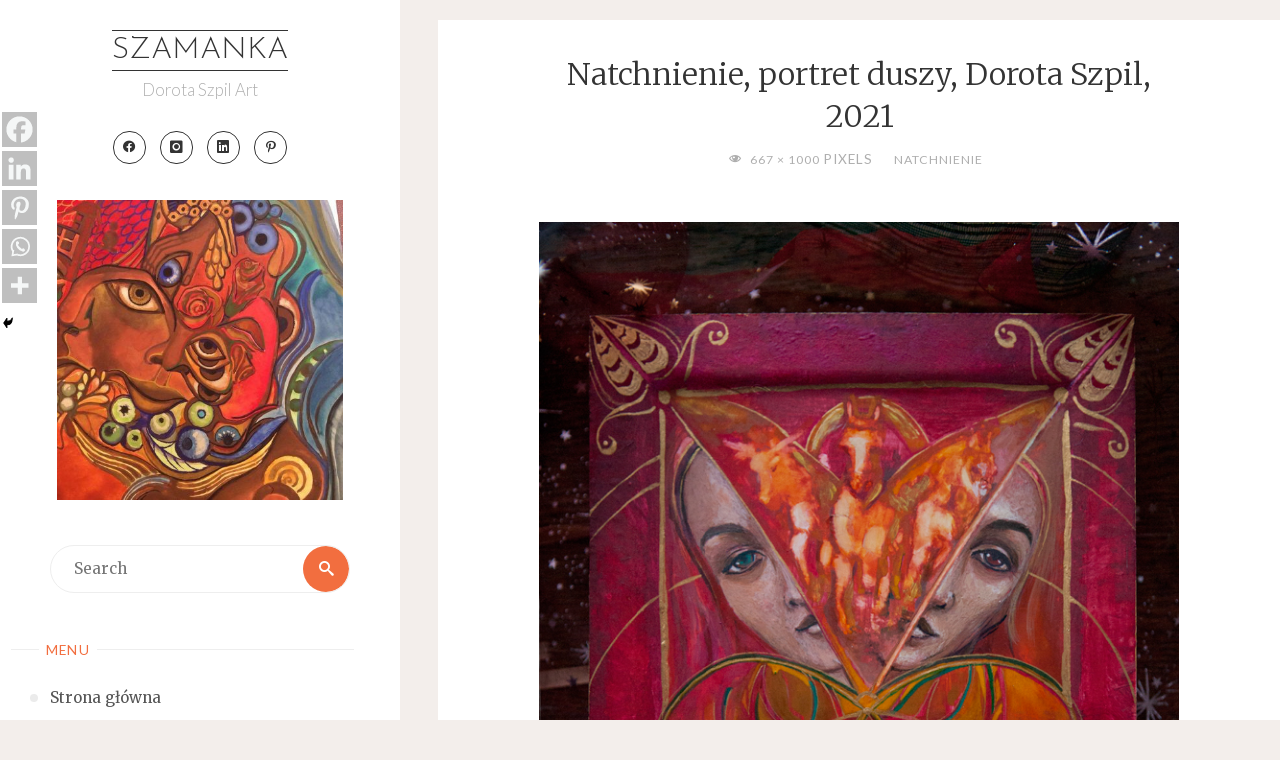

--- FILE ---
content_type: text/html; charset=UTF-8
request_url: http://szamanka.eu/podarowac-natchnienie/sf-am_v0p1553/
body_size: 17493
content:
<!DOCTYPE html>
<html lang="pl-PL">
<head>
<meta name="viewport" content="width=device-width, user-scalable=yes, initial-scale=1.0">
<meta http-equiv="X-UA-Compatible" content="IE=edge" /><meta charset="UTF-8">
<link rel="profile" href="http://gmpg.org/xfn/11">
	<script type="text/javascript">function theChampLoadEvent(e){var t=window.onload;if(typeof window.onload!="function"){window.onload=e}else{window.onload=function(){t();e()}}}</script>
		<script type="text/javascript">var theChampDefaultLang = 'pl_PL', theChampCloseIconPath = 'http://szamanka.eu/wp-content/plugins/super-socializer/images/close.png';</script>
		<script>var theChampSiteUrl = 'http://szamanka.eu', theChampVerified = 0, theChampEmailPopup = 0, heateorSsMoreSharePopupSearchText = 'Search';</script>
			<script>var theChampLoadingImgPath = 'http://szamanka.eu/wp-content/plugins/super-socializer/images/ajax_loader.gif'; var theChampAjaxUrl = 'http://szamanka.eu/wp-admin/admin-ajax.php'; var theChampRedirectionUrl = 'http://szamanka.eu/podarowac-natchnienie/sf-am_v0p1553/'; var theChampRegRedirectionUrl = 'http://szamanka.eu/podarowac-natchnienie/sf-am_v0p1553/'; </script>
				<script> var theChampFBKey = '1953129821603751', theChampSameTabLogin = '0', theChampVerified = 0; var theChampAjaxUrl = 'http://szamanka.eu/wp-admin/admin-ajax.php'; var theChampPopupTitle = ''; var theChampEmailPopup = 0; var theChampEmailAjaxUrl = 'http://szamanka.eu/wp-admin/admin-ajax.php'; var theChampEmailPopupTitle = ''; var theChampEmailPopupErrorMsg = ''; var theChampEmailPopupUniqueId = ''; var theChampEmailPopupVerifyMessage = ''; var theChampSteamAuthUrl = ""; var theChampCurrentPageUrl = 'http%3A%2F%2Fszamanka.eu%2Fpodarowac-natchnienie%2Fsf-am_v0p1553%2F';  var heateorMSEnabled = 0, theChampTwitterAuthUrl = theChampSiteUrl + "?SuperSocializerAuth=Twitter&super_socializer_redirect_to=" + theChampCurrentPageUrl, theChampLineAuthUrl = theChampSiteUrl + "?SuperSocializerAuth=Line&super_socializer_redirect_to=" + theChampCurrentPageUrl, theChampLiveAuthUrl = theChampSiteUrl + "?SuperSocializerAuth=Live&super_socializer_redirect_to=" + theChampCurrentPageUrl, theChampFacebookAuthUrl = theChampSiteUrl + "?SuperSocializerAuth=Facebook&super_socializer_redirect_to=" + theChampCurrentPageUrl, theChampYahooAuthUrl = theChampSiteUrl + "?SuperSocializerAuth=Yahoo&super_socializer_redirect_to=" + theChampCurrentPageUrl, theChampGoogleAuthUrl = theChampSiteUrl + "?SuperSocializerAuth=Google&super_socializer_redirect_to=" + theChampCurrentPageUrl, theChampYoutubeAuthUrl = theChampSiteUrl + "?SuperSocializerAuth=Youtube&super_socializer_redirect_to=" + theChampCurrentPageUrl, theChampVkontakteAuthUrl = theChampSiteUrl + "?SuperSocializerAuth=Vkontakte&super_socializer_redirect_to=" + theChampCurrentPageUrl, theChampLinkedinAuthUrl = theChampSiteUrl + "?SuperSocializerAuth=Linkedin&super_socializer_redirect_to=" + theChampCurrentPageUrl, theChampInstagramAuthUrl = theChampSiteUrl + "?SuperSocializerAuth=Instagram&super_socializer_redirect_to=" + theChampCurrentPageUrl, theChampWordpressAuthUrl = theChampSiteUrl + "?SuperSocializerAuth=Wordpress&super_socializer_redirect_to=" + theChampCurrentPageUrl, theChampDribbbleAuthUrl = theChampSiteUrl + "?SuperSocializerAuth=Dribbble&super_socializer_redirect_to=" + theChampCurrentPageUrl, theChampGithubAuthUrl = theChampSiteUrl + "?SuperSocializerAuth=Github&super_socializer_redirect_to=" + theChampCurrentPageUrl, theChampSpotifyAuthUrl = theChampSiteUrl + "?SuperSocializerAuth=Spotify&super_socializer_redirect_to=" + theChampCurrentPageUrl, theChampKakaoAuthUrl = theChampSiteUrl + "?SuperSocializerAuth=Kakao&super_socializer_redirect_to=" + theChampCurrentPageUrl, theChampTwitchAuthUrl = theChampSiteUrl + "?SuperSocializerAuth=Twitch&super_socializer_redirect_to=" + theChampCurrentPageUrl, theChampRedditAuthUrl = theChampSiteUrl + "?SuperSocializerAuth=Reddit&super_socializer_redirect_to=" + theChampCurrentPageUrl, theChampDisqusAuthUrl = theChampSiteUrl + "?SuperSocializerAuth=Disqus&super_socializer_redirect_to=" + theChampCurrentPageUrl, theChampDropboxAuthUrl = theChampSiteUrl + "?SuperSocializerAuth=Dropbox&super_socializer_redirect_to=" + theChampCurrentPageUrl, theChampFoursquareAuthUrl = theChampSiteUrl + "?SuperSocializerAuth=Foursquare&super_socializer_redirect_to=" + theChampCurrentPageUrl, theChampAmazonAuthUrl = theChampSiteUrl + "?SuperSocializerAuth=Amazon&super_socializer_redirect_to=" + theChampCurrentPageUrl, theChampStackoverflowAuthUrl = theChampSiteUrl + "?SuperSocializerAuth=Stackoverflow&super_socializer_redirect_to=" + theChampCurrentPageUrl, theChampDiscordAuthUrl = theChampSiteUrl + "?SuperSocializerAuth=Discord&super_socializer_redirect_to=" + theChampCurrentPageUrl, theChampMailruAuthUrl = theChampSiteUrl + "?SuperSocializerAuth=Mailru&super_socializer_redirect_to=" + theChampCurrentPageUrl, theChampYandexAuthUrl = theChampSiteUrl + "?SuperSocializerAuth=Yandex&super_socializer_redirect_to=" + theChampCurrentPageUrl; theChampOdnoklassnikiAuthUrl = theChampSiteUrl + "?SuperSocializerAuth=Odnoklassniki&super_socializer_redirect_to=" + theChampCurrentPageUrl;</script>
				<script> var theChampFBKey = '1953129821603751', theChampFBLang = 'pl_PL', theChampFbLikeMycred = 0, theChampSsga = 0, theChampCommentNotification = 0, theChampHeateorFcmRecentComments = 0, theChampFbIosLogin = 0; </script>
				<script> var theChampSharingAjaxUrl = 'http://szamanka.eu/wp-admin/admin-ajax.php', heateorSsFbMessengerAPI = 'https://www.facebook.com/dialog/send?app_id=1953129821603751&display=popup&link=%encoded_post_url%&redirect_uri=%encoded_post_url%',heateorSsWhatsappShareAPI = 'web', heateorSsUrlCountFetched = [], heateorSsSharesText = 'Shares', heateorSsShareText = 'Share', theChampPluginIconPath = 'http://szamanka.eu/wp-content/plugins/super-socializer/images/logo.png', theChampSaveSharesLocally = 0, theChampHorizontalSharingCountEnable = 0, theChampVerticalSharingCountEnable = 0, theChampSharingOffset = -10, theChampCounterOffset = -10, theChampMobileStickySharingEnabled = 1, heateorSsCopyLinkMessage = "Link copied.";
		var heateorSsHorSharingShortUrl = "http://szamanka.eu/podarowac-natchnienie/sf-am_v0p1553/";var heateorSsVerticalSharingShortUrl = "http://szamanka.eu/podarowac-natchnienie/sf-am_v0p1553/";		</script>
			<style type="text/css">
						.the_champ_button_instagram span.the_champ_svg,a.the_champ_instagram span.the_champ_svg{background:radial-gradient(circle at 30% 107%,#fdf497 0,#fdf497 5%,#fd5949 45%,#d6249f 60%,#285aeb 90%)}
					.the_champ_horizontal_sharing .the_champ_svg,.heateor_ss_standard_follow_icons_container .the_champ_svg{
					background-color:#BFBFBF!important;background:#BFBFBF!important;
					color: #f5f7f7;
				border-width: 0px;
		border-style: solid;
		border-color: transparent;
	}
		.the_champ_horizontal_sharing span.the_champ_svg:hover,.heateor_ss_standard_follow_icons_container span.the_champ_svg:hover{
					background-color:#F29052!important;background:#F29052;
				border-color: transparent;
	}
		.the_champ_vertical_sharing span.the_champ_svg,.heateor_ss_floating_follow_icons_container span.the_champ_svg{
					background-color: #BFBFBF!important;background:#BFBFBF!important;
					color: #f5f7f7;
				border-width: 0px;
		border-style: solid;
		border-color: transparent;
	}
		.the_champ_vertical_sharing span.the_champ_svg:hover,.heateor_ss_floating_follow_icons_container span.the_champ_svg:hover{
							background-color: #F29052!important;
				background: #F29052!important;
						border-color: transparent;
		}
	@media screen and (max-width:783px){.the_champ_vertical_sharing{display:none!important}}div.heateor_ss_mobile_footer{display:none;}@media screen and (max-width:783px){div.the_champ_bottom_sharing div.the_champ_sharing_ul .theChampTCBackground{width:100%!important;background-color:white}div.the_champ_bottom_sharing{width:100%!important;left:0!important;}div.the_champ_bottom_sharing a{width:20% !important;margin:0!important;padding:0!important;}div.the_champ_bottom_sharing .the_champ_svg{width:100%!important;}div.the_champ_bottom_sharing div.theChampTotalShareCount{font-size:.7em!important;line-height:24.5px!important}div.the_champ_bottom_sharing div.theChampTotalShareText{font-size:.5em!important;line-height:0px!important}div.heateor_ss_mobile_footer{display:block;height:35px;}.the_champ_bottom_sharing{padding:0!important;display:block!important;width: auto!important;bottom:-2px!important;top: auto!important;}.the_champ_bottom_sharing .the_champ_square_count{line-height: inherit;}.the_champ_bottom_sharing .theChampSharingArrow{display:none;}.the_champ_bottom_sharing .theChampTCBackground{margin-right: 1.1em !important}}</style>
	<meta name='robots' content='index, follow, max-image-preview:large, max-snippet:-1, max-video-preview:-1' />
	<style>img:is([sizes="auto" i], [sizes^="auto," i]) { contain-intrinsic-size: 3000px 1500px }</style>
	
	<!-- This site is optimized with the Yoast SEO plugin v24.8.1 - https://yoast.com/wordpress/plugins/seo/ -->
	<title>Natchnienie, portret duszy, Dorota Szpil, 2021 - Szamanka</title>
	<link rel="canonical" href="http://szamanka.eu/podarowac-natchnienie/sf-am_v0p1553/" />
	<meta property="og:locale" content="pl_PL" />
	<meta property="og:type" content="article" />
	<meta property="og:title" content="Natchnienie, portret duszy, Dorota Szpil, 2021 - Szamanka" />
	<meta property="og:url" content="http://szamanka.eu/podarowac-natchnienie/sf-am_v0p1553/" />
	<meta property="og:site_name" content="Szamanka" />
	<meta property="article:modified_time" content="2021-08-31T18:37:23+00:00" />
	<meta property="og:image" content="http://szamanka.eu/podarowac-natchnienie/sf-am_v0p1553" />
	<meta property="og:image:width" content="667" />
	<meta property="og:image:height" content="1000" />
	<meta property="og:image:type" content="image/jpeg" />
	<meta name="twitter:card" content="summary_large_image" />
	<meta name="twitter:site" content="@DorotaSzpil" />
	<script type="application/ld+json" class="yoast-schema-graph">{"@context":"https://schema.org","@graph":[{"@type":"WebPage","@id":"http://szamanka.eu/podarowac-natchnienie/sf-am_v0p1553/","url":"http://szamanka.eu/podarowac-natchnienie/sf-am_v0p1553/","name":"Natchnienie, portret duszy, Dorota Szpil, 2021 - Szamanka","isPartOf":{"@id":"http://szamanka.eu/#website"},"primaryImageOfPage":{"@id":"http://szamanka.eu/podarowac-natchnienie/sf-am_v0p1553/#primaryimage"},"image":{"@id":"http://szamanka.eu/podarowac-natchnienie/sf-am_v0p1553/#primaryimage"},"thumbnailUrl":"http://szamanka.eu/wp-content/uploads/2021/08/sf-am_V0P1553.jpg","datePublished":"2021-08-31T14:51:04+00:00","dateModified":"2021-08-31T18:37:23+00:00","breadcrumb":{"@id":"http://szamanka.eu/podarowac-natchnienie/sf-am_v0p1553/#breadcrumb"},"inLanguage":"pl-PL","potentialAction":[{"@type":"ReadAction","target":["http://szamanka.eu/podarowac-natchnienie/sf-am_v0p1553/"]}]},{"@type":"ImageObject","inLanguage":"pl-PL","@id":"http://szamanka.eu/podarowac-natchnienie/sf-am_v0p1553/#primaryimage","url":"http://szamanka.eu/wp-content/uploads/2021/08/sf-am_V0P1553.jpg","contentUrl":"http://szamanka.eu/wp-content/uploads/2021/08/sf-am_V0P1553.jpg","width":667,"height":1000,"caption":"Natchnienie, portret duszy, Dorota Szpil, 2021"},{"@type":"BreadcrumbList","@id":"http://szamanka.eu/podarowac-natchnienie/sf-am_v0p1553/#breadcrumb","itemListElement":[{"@type":"ListItem","position":1,"name":"Strona główna","item":"http://szamanka.eu/"},{"@type":"ListItem","position":2,"name":"Natchnienie","item":"http://szamanka.eu/podarowac-natchnienie/"},{"@type":"ListItem","position":3,"name":"Natchnienie, portret duszy, Dorota Szpil, 2021"}]},{"@type":"WebSite","@id":"http://szamanka.eu/#website","url":"http://szamanka.eu/","name":"Szamanka","description":"Dorota Szpil Art","publisher":{"@id":"http://szamanka.eu/#/schema/person/6aed90059457dbe729727e6307e3b629"},"potentialAction":[{"@type":"SearchAction","target":{"@type":"EntryPoint","urlTemplate":"http://szamanka.eu/?s={search_term_string}"},"query-input":{"@type":"PropertyValueSpecification","valueRequired":true,"valueName":"search_term_string"}}],"inLanguage":"pl-PL"},{"@type":["Person","Organization"],"@id":"http://szamanka.eu/#/schema/person/6aed90059457dbe729727e6307e3b629","name":"szamanka","image":{"@type":"ImageObject","inLanguage":"pl-PL","@id":"http://szamanka.eu/#/schema/person/image/","url":"http://szamanka.eu/wp-content/uploads/2017/10/cropped-cropped-3-am-e1508080271732.jpg","contentUrl":"http://szamanka.eu/wp-content/uploads/2017/10/cropped-cropped-3-am-e1508080271732.jpg","width":440,"height":440,"caption":"szamanka"},"logo":{"@id":"http://szamanka.eu/#/schema/person/image/"}}]}</script>
	<!-- / Yoast SEO plugin. -->


<link rel='dns-prefetch' href='//fonts.googleapis.com' />
<link rel="alternate" type="application/rss+xml" title="Szamanka &raquo; Kanał z wpisami" href="http://szamanka.eu/feed/" />
<link rel="alternate" type="application/rss+xml" title="Szamanka &raquo; Kanał z komentarzami" href="http://szamanka.eu/comments/feed/" />
<link rel="alternate" type="application/rss+xml" title="Szamanka &raquo; Natchnienie, portret duszy, Dorota Szpil, 2021 Kanał z komentarzami" href="http://szamanka.eu/podarowac-natchnienie/sf-am_v0p1553/feed/" />
<script>
window._wpemojiSettings = {"baseUrl":"https:\/\/s.w.org\/images\/core\/emoji\/15.0.3\/72x72\/","ext":".png","svgUrl":"https:\/\/s.w.org\/images\/core\/emoji\/15.0.3\/svg\/","svgExt":".svg","source":{"concatemoji":"http:\/\/szamanka.eu\/wp-includes\/js\/wp-emoji-release.min.js?ver=6.7.2"}};
/*! This file is auto-generated */
!function(i,n){var o,s,e;function c(e){try{var t={supportTests:e,timestamp:(new Date).valueOf()};sessionStorage.setItem(o,JSON.stringify(t))}catch(e){}}function p(e,t,n){e.clearRect(0,0,e.canvas.width,e.canvas.height),e.fillText(t,0,0);var t=new Uint32Array(e.getImageData(0,0,e.canvas.width,e.canvas.height).data),r=(e.clearRect(0,0,e.canvas.width,e.canvas.height),e.fillText(n,0,0),new Uint32Array(e.getImageData(0,0,e.canvas.width,e.canvas.height).data));return t.every(function(e,t){return e===r[t]})}function u(e,t,n){switch(t){case"flag":return n(e,"\ud83c\udff3\ufe0f\u200d\u26a7\ufe0f","\ud83c\udff3\ufe0f\u200b\u26a7\ufe0f")?!1:!n(e,"\ud83c\uddfa\ud83c\uddf3","\ud83c\uddfa\u200b\ud83c\uddf3")&&!n(e,"\ud83c\udff4\udb40\udc67\udb40\udc62\udb40\udc65\udb40\udc6e\udb40\udc67\udb40\udc7f","\ud83c\udff4\u200b\udb40\udc67\u200b\udb40\udc62\u200b\udb40\udc65\u200b\udb40\udc6e\u200b\udb40\udc67\u200b\udb40\udc7f");case"emoji":return!n(e,"\ud83d\udc26\u200d\u2b1b","\ud83d\udc26\u200b\u2b1b")}return!1}function f(e,t,n){var r="undefined"!=typeof WorkerGlobalScope&&self instanceof WorkerGlobalScope?new OffscreenCanvas(300,150):i.createElement("canvas"),a=r.getContext("2d",{willReadFrequently:!0}),o=(a.textBaseline="top",a.font="600 32px Arial",{});return e.forEach(function(e){o[e]=t(a,e,n)}),o}function t(e){var t=i.createElement("script");t.src=e,t.defer=!0,i.head.appendChild(t)}"undefined"!=typeof Promise&&(o="wpEmojiSettingsSupports",s=["flag","emoji"],n.supports={everything:!0,everythingExceptFlag:!0},e=new Promise(function(e){i.addEventListener("DOMContentLoaded",e,{once:!0})}),new Promise(function(t){var n=function(){try{var e=JSON.parse(sessionStorage.getItem(o));if("object"==typeof e&&"number"==typeof e.timestamp&&(new Date).valueOf()<e.timestamp+604800&&"object"==typeof e.supportTests)return e.supportTests}catch(e){}return null}();if(!n){if("undefined"!=typeof Worker&&"undefined"!=typeof OffscreenCanvas&&"undefined"!=typeof URL&&URL.createObjectURL&&"undefined"!=typeof Blob)try{var e="postMessage("+f.toString()+"("+[JSON.stringify(s),u.toString(),p.toString()].join(",")+"));",r=new Blob([e],{type:"text/javascript"}),a=new Worker(URL.createObjectURL(r),{name:"wpTestEmojiSupports"});return void(a.onmessage=function(e){c(n=e.data),a.terminate(),t(n)})}catch(e){}c(n=f(s,u,p))}t(n)}).then(function(e){for(var t in e)n.supports[t]=e[t],n.supports.everything=n.supports.everything&&n.supports[t],"flag"!==t&&(n.supports.everythingExceptFlag=n.supports.everythingExceptFlag&&n.supports[t]);n.supports.everythingExceptFlag=n.supports.everythingExceptFlag&&!n.supports.flag,n.DOMReady=!1,n.readyCallback=function(){n.DOMReady=!0}}).then(function(){return e}).then(function(){var e;n.supports.everything||(n.readyCallback(),(e=n.source||{}).concatemoji?t(e.concatemoji):e.wpemoji&&e.twemoji&&(t(e.twemoji),t(e.wpemoji)))}))}((window,document),window._wpemojiSettings);
</script>
<style id='wp-emoji-styles-inline-css'>

	img.wp-smiley, img.emoji {
		display: inline !important;
		border: none !important;
		box-shadow: none !important;
		height: 1em !important;
		width: 1em !important;
		margin: 0 0.07em !important;
		vertical-align: -0.1em !important;
		background: none !important;
		padding: 0 !important;
	}
</style>
<link rel='stylesheet' id='wp-block-library-css' href='http://szamanka.eu/wp-includes/css/dist/block-library/style.min.css?ver=6.7.2' media='all' />
<style id='classic-theme-styles-inline-css'>
/*! This file is auto-generated */
.wp-block-button__link{color:#fff;background-color:#32373c;border-radius:9999px;box-shadow:none;text-decoration:none;padding:calc(.667em + 2px) calc(1.333em + 2px);font-size:1.125em}.wp-block-file__button{background:#32373c;color:#fff;text-decoration:none}
</style>
<style id='global-styles-inline-css'>
:root{--wp--preset--aspect-ratio--square: 1;--wp--preset--aspect-ratio--4-3: 4/3;--wp--preset--aspect-ratio--3-4: 3/4;--wp--preset--aspect-ratio--3-2: 3/2;--wp--preset--aspect-ratio--2-3: 2/3;--wp--preset--aspect-ratio--16-9: 16/9;--wp--preset--aspect-ratio--9-16: 9/16;--wp--preset--color--black: #000000;--wp--preset--color--cyan-bluish-gray: #abb8c3;--wp--preset--color--white: #ffffff;--wp--preset--color--pale-pink: #f78da7;--wp--preset--color--vivid-red: #cf2e2e;--wp--preset--color--luminous-vivid-orange: #ff6900;--wp--preset--color--luminous-vivid-amber: #fcb900;--wp--preset--color--light-green-cyan: #7bdcb5;--wp--preset--color--vivid-green-cyan: #00d084;--wp--preset--color--pale-cyan-blue: #8ed1fc;--wp--preset--color--vivid-cyan-blue: #0693e3;--wp--preset--color--vivid-purple: #9b51e0;--wp--preset--color--accent-1: #333333;--wp--preset--color--accent-2: #f26e3f;--wp--preset--color--sitetext: #757575;--wp--preset--color--sitebg: #fff;--wp--preset--gradient--vivid-cyan-blue-to-vivid-purple: linear-gradient(135deg,rgba(6,147,227,1) 0%,rgb(155,81,224) 100%);--wp--preset--gradient--light-green-cyan-to-vivid-green-cyan: linear-gradient(135deg,rgb(122,220,180) 0%,rgb(0,208,130) 100%);--wp--preset--gradient--luminous-vivid-amber-to-luminous-vivid-orange: linear-gradient(135deg,rgba(252,185,0,1) 0%,rgba(255,105,0,1) 100%);--wp--preset--gradient--luminous-vivid-orange-to-vivid-red: linear-gradient(135deg,rgba(255,105,0,1) 0%,rgb(207,46,46) 100%);--wp--preset--gradient--very-light-gray-to-cyan-bluish-gray: linear-gradient(135deg,rgb(238,238,238) 0%,rgb(169,184,195) 100%);--wp--preset--gradient--cool-to-warm-spectrum: linear-gradient(135deg,rgb(74,234,220) 0%,rgb(151,120,209) 20%,rgb(207,42,186) 40%,rgb(238,44,130) 60%,rgb(251,105,98) 80%,rgb(254,248,76) 100%);--wp--preset--gradient--blush-light-purple: linear-gradient(135deg,rgb(255,206,236) 0%,rgb(152,150,240) 100%);--wp--preset--gradient--blush-bordeaux: linear-gradient(135deg,rgb(254,205,165) 0%,rgb(254,45,45) 50%,rgb(107,0,62) 100%);--wp--preset--gradient--luminous-dusk: linear-gradient(135deg,rgb(255,203,112) 0%,rgb(199,81,192) 50%,rgb(65,88,208) 100%);--wp--preset--gradient--pale-ocean: linear-gradient(135deg,rgb(255,245,203) 0%,rgb(182,227,212) 50%,rgb(51,167,181) 100%);--wp--preset--gradient--electric-grass: linear-gradient(135deg,rgb(202,248,128) 0%,rgb(113,206,126) 100%);--wp--preset--gradient--midnight: linear-gradient(135deg,rgb(2,3,129) 0%,rgb(40,116,252) 100%);--wp--preset--font-size--small: 10px;--wp--preset--font-size--medium: 20px;--wp--preset--font-size--large: 25px;--wp--preset--font-size--x-large: 42px;--wp--preset--font-size--normal: 16px;--wp--preset--font-size--larger: 40px;--wp--preset--spacing--20: 0.44rem;--wp--preset--spacing--30: 0.67rem;--wp--preset--spacing--40: 1rem;--wp--preset--spacing--50: 1.5rem;--wp--preset--spacing--60: 2.25rem;--wp--preset--spacing--70: 3.38rem;--wp--preset--spacing--80: 5.06rem;--wp--preset--shadow--natural: 6px 6px 9px rgba(0, 0, 0, 0.2);--wp--preset--shadow--deep: 12px 12px 50px rgba(0, 0, 0, 0.4);--wp--preset--shadow--sharp: 6px 6px 0px rgba(0, 0, 0, 0.2);--wp--preset--shadow--outlined: 6px 6px 0px -3px rgba(255, 255, 255, 1), 6px 6px rgba(0, 0, 0, 1);--wp--preset--shadow--crisp: 6px 6px 0px rgba(0, 0, 0, 1);}:where(.is-layout-flex){gap: 0.5em;}:where(.is-layout-grid){gap: 0.5em;}body .is-layout-flex{display: flex;}.is-layout-flex{flex-wrap: wrap;align-items: center;}.is-layout-flex > :is(*, div){margin: 0;}body .is-layout-grid{display: grid;}.is-layout-grid > :is(*, div){margin: 0;}:where(.wp-block-columns.is-layout-flex){gap: 2em;}:where(.wp-block-columns.is-layout-grid){gap: 2em;}:where(.wp-block-post-template.is-layout-flex){gap: 1.25em;}:where(.wp-block-post-template.is-layout-grid){gap: 1.25em;}.has-black-color{color: var(--wp--preset--color--black) !important;}.has-cyan-bluish-gray-color{color: var(--wp--preset--color--cyan-bluish-gray) !important;}.has-white-color{color: var(--wp--preset--color--white) !important;}.has-pale-pink-color{color: var(--wp--preset--color--pale-pink) !important;}.has-vivid-red-color{color: var(--wp--preset--color--vivid-red) !important;}.has-luminous-vivid-orange-color{color: var(--wp--preset--color--luminous-vivid-orange) !important;}.has-luminous-vivid-amber-color{color: var(--wp--preset--color--luminous-vivid-amber) !important;}.has-light-green-cyan-color{color: var(--wp--preset--color--light-green-cyan) !important;}.has-vivid-green-cyan-color{color: var(--wp--preset--color--vivid-green-cyan) !important;}.has-pale-cyan-blue-color{color: var(--wp--preset--color--pale-cyan-blue) !important;}.has-vivid-cyan-blue-color{color: var(--wp--preset--color--vivid-cyan-blue) !important;}.has-vivid-purple-color{color: var(--wp--preset--color--vivid-purple) !important;}.has-black-background-color{background-color: var(--wp--preset--color--black) !important;}.has-cyan-bluish-gray-background-color{background-color: var(--wp--preset--color--cyan-bluish-gray) !important;}.has-white-background-color{background-color: var(--wp--preset--color--white) !important;}.has-pale-pink-background-color{background-color: var(--wp--preset--color--pale-pink) !important;}.has-vivid-red-background-color{background-color: var(--wp--preset--color--vivid-red) !important;}.has-luminous-vivid-orange-background-color{background-color: var(--wp--preset--color--luminous-vivid-orange) !important;}.has-luminous-vivid-amber-background-color{background-color: var(--wp--preset--color--luminous-vivid-amber) !important;}.has-light-green-cyan-background-color{background-color: var(--wp--preset--color--light-green-cyan) !important;}.has-vivid-green-cyan-background-color{background-color: var(--wp--preset--color--vivid-green-cyan) !important;}.has-pale-cyan-blue-background-color{background-color: var(--wp--preset--color--pale-cyan-blue) !important;}.has-vivid-cyan-blue-background-color{background-color: var(--wp--preset--color--vivid-cyan-blue) !important;}.has-vivid-purple-background-color{background-color: var(--wp--preset--color--vivid-purple) !important;}.has-black-border-color{border-color: var(--wp--preset--color--black) !important;}.has-cyan-bluish-gray-border-color{border-color: var(--wp--preset--color--cyan-bluish-gray) !important;}.has-white-border-color{border-color: var(--wp--preset--color--white) !important;}.has-pale-pink-border-color{border-color: var(--wp--preset--color--pale-pink) !important;}.has-vivid-red-border-color{border-color: var(--wp--preset--color--vivid-red) !important;}.has-luminous-vivid-orange-border-color{border-color: var(--wp--preset--color--luminous-vivid-orange) !important;}.has-luminous-vivid-amber-border-color{border-color: var(--wp--preset--color--luminous-vivid-amber) !important;}.has-light-green-cyan-border-color{border-color: var(--wp--preset--color--light-green-cyan) !important;}.has-vivid-green-cyan-border-color{border-color: var(--wp--preset--color--vivid-green-cyan) !important;}.has-pale-cyan-blue-border-color{border-color: var(--wp--preset--color--pale-cyan-blue) !important;}.has-vivid-cyan-blue-border-color{border-color: var(--wp--preset--color--vivid-cyan-blue) !important;}.has-vivid-purple-border-color{border-color: var(--wp--preset--color--vivid-purple) !important;}.has-vivid-cyan-blue-to-vivid-purple-gradient-background{background: var(--wp--preset--gradient--vivid-cyan-blue-to-vivid-purple) !important;}.has-light-green-cyan-to-vivid-green-cyan-gradient-background{background: var(--wp--preset--gradient--light-green-cyan-to-vivid-green-cyan) !important;}.has-luminous-vivid-amber-to-luminous-vivid-orange-gradient-background{background: var(--wp--preset--gradient--luminous-vivid-amber-to-luminous-vivid-orange) !important;}.has-luminous-vivid-orange-to-vivid-red-gradient-background{background: var(--wp--preset--gradient--luminous-vivid-orange-to-vivid-red) !important;}.has-very-light-gray-to-cyan-bluish-gray-gradient-background{background: var(--wp--preset--gradient--very-light-gray-to-cyan-bluish-gray) !important;}.has-cool-to-warm-spectrum-gradient-background{background: var(--wp--preset--gradient--cool-to-warm-spectrum) !important;}.has-blush-light-purple-gradient-background{background: var(--wp--preset--gradient--blush-light-purple) !important;}.has-blush-bordeaux-gradient-background{background: var(--wp--preset--gradient--blush-bordeaux) !important;}.has-luminous-dusk-gradient-background{background: var(--wp--preset--gradient--luminous-dusk) !important;}.has-pale-ocean-gradient-background{background: var(--wp--preset--gradient--pale-ocean) !important;}.has-electric-grass-gradient-background{background: var(--wp--preset--gradient--electric-grass) !important;}.has-midnight-gradient-background{background: var(--wp--preset--gradient--midnight) !important;}.has-small-font-size{font-size: var(--wp--preset--font-size--small) !important;}.has-medium-font-size{font-size: var(--wp--preset--font-size--medium) !important;}.has-large-font-size{font-size: var(--wp--preset--font-size--large) !important;}.has-x-large-font-size{font-size: var(--wp--preset--font-size--x-large) !important;}
:where(.wp-block-post-template.is-layout-flex){gap: 1.25em;}:where(.wp-block-post-template.is-layout-grid){gap: 1.25em;}
:where(.wp-block-columns.is-layout-flex){gap: 2em;}:where(.wp-block-columns.is-layout-grid){gap: 2em;}
:root :where(.wp-block-pullquote){font-size: 1.5em;line-height: 1.6;}
</style>
<link rel='stylesheet' id='pin-css-css' href='http://szamanka.eu/wp-content/plugins/add-pinterest-follow-button/css/pin.css?ver=6.7.2' media='all' />
<link rel='stylesheet' id='verbosa-themefonts-css' href='http://szamanka.eu/wp-content/themes/verbosa/resources/fonts/fontfaces.css?ver=1.2.3.1' media='all' />
<link rel='stylesheet' id='verbosa-googlefonts-css' href='//fonts.googleapis.com/css?family=Merriweather%3A%7CJosefin+Sans%3A%7CLato%3A%7CMerriweather%3A100%2C200%2C300%2C400%2C500%2C600%2C700%2C800%2C900%7CJosefin+Sans%3A300%7CLato%3A300%7CMerriweather%3A400%7CLato%3A400%7CMerriweather%3A300&#038;ver=1.2.3.1' media='all' />
<link rel='stylesheet' id='verbosa-main-css' href='http://szamanka.eu/wp-content/themes/verbosa/style.css?ver=1.2.3.1' media='all' />
<style id='verbosa-main-inline-css'>
 #content, #colophon-inside { max-width: 1480px; } #sidebar { width: 400px; } #container.two-columns-left .main, #container.two-columns-right .main { width: calc(97% - 400px); } #container.two-columns-left #sidebar-back, #container.two-columns-right #sidebar-back { width: calc( 50% - 340px); min-width: 400px;} html { font-family: Merriweather; font-size: 16px; font-weight: 400; line-height: 1.8; } #site-title { font-family: Josefin Sans; font-size: 200%; font-weight: 300; } #site-description { font-family: Lato; font-size: 110%; font-weight: 300; } #access ul li a { font-family: Merriweather; font-size: 100%; font-weight: 400; } #mobile-menu ul li a { font-family: Merriweather; } .widget-title { font-family: Lato; font-size: 90%; font-weight: 400; } .widget-container { font-family: Merriweather; font-size: 100%; font-weight: 400; } .entry-title, #reply-title { font-family: Merriweather; color: #333; font-size: 200%; font-weight: 300;} h1 { font-size: 2.76em; } h2 { font-size: 2.4em; } h3 { font-size: 2.04em; } h4 { font-size: 1.68em; } h5 { font-size: 1.32em; } h6 { font-size: 0.96em; } h1, h2, h3, h4, h5, h6 { font-family: Merriweather; font-weight: 400; } :root { --verbosa-accent-1: #333333; --verbosa-accent-2: #f26e3f; } .verbosa-accent-1 { color: #333333; } .verbosa-accent-2 { color: #f26e3f; } .verbosa-accent-1-bg { background-color: #333333; } .verbosa-accent-2-bg { background-color: #f26e3f; } body { color: #757575; background-color: #f3eeeb; } #nav-toggle, #nav-cancel { color: #757575; } #site-title a, #access li { color: #333333; } #site-description { color: #AEAEAE; } #access a, #access .dropdown-toggle, #mobile-menu a, #mobile-menu .dropdown-toggle { color: #555555; } #access a:hover, #mobile-menu a:hover { color: #F26E3F; } #access li a span:before { background-color: #cccccc; } #access li:hover > a:before { background-color: #F26E3F; } .dropdown-toggle:hover:after { border-color: #AEAEAE;} .searchform:before { background-color: #f26e3f; color: #fff;} #colophon .searchform:before { color: #fff; } article.hentry, .main > div:not(#content-masonry), .comment-header, .main > header, .main > nav#nav-below, .pagination span, .pagination a, #nav-old-below, .content-widget { background-color: #fff; } #sidebar-back, #sidebar, nav#mobile-menu { background-color: #fff; } .pagination a:hover, .pagination span:hover { border-color: #AEAEAE;} #breadcrumbs-container { background-color: #fff;} #colophon { background-color: #fff; } span.entry-format i { color: #AEAEAE; border-color: #AEAEAE;} span.entry-format i:hover { color: #f26e3f; } .entry-format > i:before { color: #AEAEAE;} .entry-content blockquote::before, .entry-content blockquote::after { color: rgba(117,117,117,0.1); } a { color: #333333; } a:hover, .entry-meta span a:hover, .widget-title span, .comments-link a:hover { color: #f26e3f; } .entry-meta a { background-image: linear-gradient(to bottom, #f26e3f 0%, #f26e3f 100%);} .entry-title a { background-image: linear-gradient(to bottom, #333 0%, #333 100%);} .author-info .author-avatar img { border-color: #eeeeee; background-color: #fff ;} #footer a, .page-title strong { color: #333333; } #footer a:hover { color: #f26e3f; } .socials a { border-color: #333333;} .socials a:before { color: #333333; } .socials a:after { background-color: #f26e3f; } #commentform { } #toTop .icon-back2top:before { color: #333333; } #toTop:hover .icon-back2top:before { color: #f26e3f; } .page-link a:hover { background: #f26e3f; color: #f3eeeb; } .page-link > span > em { background-color: #eeeeee; } .verbosa-caption-one .main .wp-caption .wp-caption-text { border-color: #eeeeee; } .verbosa-caption-two .main .wp-caption .wp-caption-text { background-color: #f5f5f5; } .verbosa-image-one .entry-content img[class*="align"], .verbosa-image-one .entry-summary img[class*="align"], .verbosa-image-two .entry-content img[class*='align'], .verbosa-image-two .entry-summary img[class*='align'] { border-color: #eeeeee; } .verbosa-image-five .entry-content img[class*='align'], .verbosa-image-five .entry-summary img[class*='align'] { border-color: #f26e3f; } /* diffs */ #sidebar .searchform { border-color: #eeeeee; } #colophon .searchform { border-color: #eeeeee; } .main .searchform { border-color: #eeeeee; background-color: #fff;} .searchform .searchsubmit { color: #AEAEAE;} .socials a:after { color: #fff;} #breadcrumbs-nav .icon-angle-right::before, .entry-meta span, .entry-meta span a, .entry-utility span, .entry-meta time, .comment-meta a, .entry-meta .icon-metas:before, a.continue-reading-link { color: #AEAEAE; font-size: 90%; font-weight: 400; } .entry-meta span, .entry-meta span a, .entry-utility span, .entry-meta time, .comment-meta a, a.continue-reading-link { font-family: Lato; } a.continue-reading-link { background-color: #f26e3f; color: #fff; } a.continue-reading-link:hover { background-color: #333333; } .comment-form > p:before { color: #AEAEAE; } .comment-form > p:hover:before { color: #f26e3f; } code, #nav-below .nav-previous a:before, #nav-below .nav-next a:before { background-color: #eeeeee; } #nav-below .nav-previous a:hover:before, #nav-below .nav-next a:hover:before { background-color: #dddddd; } #nav-below em { color: #AEAEAE;} #nav-below > div:before { border-color: #eeeeee; background-color: #fff;} #nav-below > div:hover:before { border-color: #dddddd; background-color: #dddddd;} pre, article .author-info, .comment-author, #nav-comments, .page-link, .commentlist .comment-body, .commentlist .pingback, .commentlist img.avatar { border-color: #eeeeee; } #sidebar .widget-title span { background-color: #fff; } #sidebar .widget-title:after { background-color: #eeeeee; } #site-copyright, #footer { border-color: #eeeeee; } #colophon .widget-title span { background-color: #fff; } #colophon .widget-title:after { background-color: #eeeeee; } select, input[type], textarea { color: #757575; /*background-color: #f5f5f5;*/ } input[type="submit"], input[type="reset"] { background-color: #333333; color: #fff; } input[type="submit"]:hover, input[type="reset"]:hover { background-color: #f26e3f; } select, input[type], textarea { border-color: #e9e9e9; } input[type]:hover, textarea:hover, input[type]:focus, textarea:focus { /*background-color: rgba(245,245,245,0.65);*/ border-color: #cdcdcd; } hr { background-color: #e9e9e9; } #toTop { background-color: rgba(250,250,250,0.8) } /* gutenberg */ .wp-block-image.alignwide, .wp-block-image.alignfull { margin-left: -11rem; margin-right: -11rem; } .wp-block-image.alignwide img, .wp-block-image.alignfull img { width: 100%; max-width: 100%; } .has-accent-1-color, .has-accent-1-color:hover { color: #333333; } .has-accent-2-color, .has-accent-2-color:hover { color: #f26e3f; } .has-sitetext-color, .has-sitetext-color:hover { color: #757575; } .has-sitebg-color, .has-sitebg-color:hover { color: #fff; } .has-accent-1-background-color { background-color: #333333; } .has-accent-2-background-color { background-color: #f26e3f; } .has-sitetext-background-color { background-color: #757575; } .has-sitebg-background-color { background-color: #fff; } .has-small-font-size { font-size: 10px; } .has-regular-font-size { font-size: 16px; } .has-large-font-size { font-size: 25px; } .has-larger-font-size { font-size: 40px; } .has-huge-font-size { font-size: 40px; } .main .entry-content, .main .entry-summary { text-align: Default; } .main p, .main ul, .main ol, .main dd, .main pre, .main hr { margin-bottom: 1em; } .main p { text-indent: 0em; } .main a.post-featured-image { background-position: left top; } .main .featured-bar { height: 5px; background-color: #f26e3f;} .main .featured-bar:before { background-color: #333333;} .main { margin-top: 20px; } .verbosa-cropped-featured .main .post-thumbnail-container { height: 400px; } .verbosa-responsive-featured .main .post-thumbnail-container { max-height: 400px; height: auto; } article.hentry, #breadcrumbs-nav, .verbosa-magazine-one #content-masonry article.hentry, .verbosa-magazine-one .pad-container { padding-left: 12%; padding-right: 12%; } .verbosa-magazine-two #content-masonry article.hentry, .verbosa-magazine-two .pad-container, .with-masonry.verbosa-magazine-two #breadcrumbs-nav { padding-left: 5.71%; padding-right: 5.71%; } .verbosa-magazine-three #content-masonry article.hentry, .verbosa-magazine-three .pad-container, .with-masonry.verbosa-magazine-three #breadcrumbs-nav { padding-left: 3.87%; padding-right: 3.87%; } article.hentry .post-thumbnail-container { margin-left: -18%; margin-right: -18%; width: 136%; } #branding img.header-image { max-height: 300px; } .lp-staticslider .staticslider-caption-title, .seriousslider.seriousslider-theme .seriousslider-caption-title { font-family: Josefin Sans; /* font-weight: 300; */ } .lp-staticslider .staticslider-caption-text, .seriousslider.seriousslider-theme .seriousslider-caption-text { font-family: Lato; font-weight: 300; } a[class^="staticslider-button"] { font-family: Lato; font-size: 90%; font-weight: 400; } .lp-text-overlay, .lp-text { background-color: #fff; } .lp-staticslider .staticslider-caption, .seriousslider.seriousslider-theme .seriousslider-caption, .verbosa-landing-page .lp-text-inside, .verbosa-landing-page .lp-posts-inside, .verbosa-landing-page .lp-page-inside, .verbosa-landing-page .content-widget { max-width: 1480px; } .verbosa-landing-page .content-widget { margin: 0 auto; } a.staticslider-button-1 { color: #fff; border-color: #f26e3f; background-color: #f26e3f; } a.staticslider-button-1:hover { color: #f26e3f; } a.staticslider-button-2 { border-color: #fff; background-color: #fff; color: #757575; } .staticslider-button-2:hover { color: #fff; background-color: transparent; } 
</style>
<link rel='stylesheet' id='cryout-serious-slider-style-css' href='http://szamanka.eu/wp-content/plugins/cryout-serious-slider/resources/style.css?ver=1.2.7' media='all' />
<link rel='stylesheet' id='dashicons-css' href='http://szamanka.eu/wp-includes/css/dashicons.min.css?ver=6.7.2' media='all' />
<link rel='stylesheet' id='thickbox-css' href='http://szamanka.eu/wp-includes/js/thickbox/thickbox.css?ver=6.7.2' media='all' />
<link rel='stylesheet' id='the_champ_frontend_css-css' href='http://szamanka.eu/wp-content/plugins/super-socializer/css/front.css?ver=7.14.3' media='all' />
<script src="http://szamanka.eu/wp-includes/js/jquery/jquery.min.js?ver=3.7.1" id="jquery-core-js"></script>
<script src="http://szamanka.eu/wp-includes/js/jquery/jquery-migrate.min.js?ver=3.4.1" id="jquery-migrate-js"></script>
<!--[if lt IE 9]>
<script src="http://szamanka.eu/wp-content/themes/verbosa/resources/js/html5shiv.min.js?ver=1.2.3.1" id="verbosa-html5shiv-js"></script>
<![endif]-->
<script src="http://szamanka.eu/wp-content/plugins/cryout-serious-slider/resources/jquery.mobile.custom.min.js?ver=1.2.7" id="cryout-serious-slider-jquerymobile-js"></script>
<script src="http://szamanka.eu/wp-content/plugins/cryout-serious-slider/resources/slider.js?ver=1.2.7" id="cryout-serious-slider-script-js"></script>
<link rel="https://api.w.org/" href="http://szamanka.eu/wp-json/" /><link rel="alternate" title="JSON" type="application/json" href="http://szamanka.eu/wp-json/wp/v2/media/4220" /><link rel="EditURI" type="application/rsd+xml" title="RSD" href="http://szamanka.eu/xmlrpc.php?rsd" />
<meta name="generator" content="WordPress 6.7.2" />
<link rel='shortlink' href='http://szamanka.eu/?p=4220' />
<link rel="alternate" title="oEmbed (JSON)" type="application/json+oembed" href="http://szamanka.eu/wp-json/oembed/1.0/embed?url=http%3A%2F%2Fszamanka.eu%2Fpodarowac-natchnienie%2Fsf-am_v0p1553%2F" />
<link rel="alternate" title="oEmbed (XML)" type="text/xml+oembed" href="http://szamanka.eu/wp-json/oembed/1.0/embed?url=http%3A%2F%2Fszamanka.eu%2Fpodarowac-natchnienie%2Fsf-am_v0p1553%2F&#038;format=xml" />
<link rel="icon" href="http://szamanka.eu/wp-content/uploads/2017/12/cropped-3-am-32x32.jpg" sizes="32x32" />
<link rel="icon" href="http://szamanka.eu/wp-content/uploads/2017/12/cropped-3-am-192x192.jpg" sizes="192x192" />
<link rel="apple-touch-icon" href="http://szamanka.eu/wp-content/uploads/2017/12/cropped-3-am-180x180.jpg" />
<meta name="msapplication-TileImage" content="http://szamanka.eu/wp-content/uploads/2017/12/cropped-3-am-270x270.jpg" />
</head>

<body class="attachment attachment-template-default single single-attachment postid-4220 attachmentid-4220 attachment-jpeg wp-embed-responsive verbosa-image-none verbosa-caption-zero verbosa-responsive-featured verbosa-magazine-three verbosa-magazine-layout verbosa-comhide-in-posts verbosa-comment-placeholder verbosa-comment-date-published verbosa-elementshadow" itemscope itemtype="http://schema.org/WebPage">
			<a class="skip-link screen-reader-text" href="#main" title="Skip to content"> Skip to content </a>
			<div id="site-wrapper">

		<div id="content" class="cryout">
			
<div id="container" class="single-attachment two-columns-left">
		<div id="sidebar">

		<header id="header"  itemscope itemtype="http://schema.org/WPHeader">
			<nav id="mobile-menu">
				<div id="mobile-nav"><ul>
<li ><a href="http://szamanka.eu/"><span>Strona główna</span></a></li><li class="page_item page-item-20"><a href="http://szamanka.eu/portret-twojej-duszy/"><span>Malarstwo / Portrety dusz</span></a></li>
<li class="page_item page-item-5723"><a href="http://szamanka.eu/wydruki-reprodukcje/"><span>Wydruki / reprodukcje</span></a></li>
<li class="page_item page-item-1914"><a href="http://szamanka.eu/zyczenie-na-jedwabiu/"><span>Życzenie na jedwabiu</span></a></li>
<li class="page_item page-item-240"><a href="http://szamanka.eu/trzecie-oko/"><span>Trzecie oko / fotografia</span></a></li>
<li class="page_item page-item-318"><a href="http://szamanka.eu/masaz-ciala-peloha/"><span>Masaż PeLoHa</span></a></li>
<li class="page_item page-item-2"><a href="http://szamanka.eu/kim-jestem/"><span>O mnie</span></a></li>
</ul></div>
				<button type="button" id="nav-cancel"><i class="icon-cross"></i></button>
			</nav>
			<div id="branding" role="banner">
									<button type="button" id="nav-toggle"><span>&nbsp;</span></button>
								<div itemprop="headline" id="site-title"><span> <a href="http://szamanka.eu/" title="Dorota Szpil Art" rel="home">Szamanka</a> </span></div><span id="site-description"  itemprop="description" >Dorota Szpil Art</span><nav id="sheader_below" class="socials"><a target="_blank" href="https://www.facebook.com/DorotaSzpilArt/"  class="menu-item menu-item-type-custom menu-item-object-custom menu-item-has-children menu-item-117"><span>Facebook</span></a>

<a target="_blank" href="https://www.instagram.com/dorota_szpil_art/"  class="menu-item menu-item-type-custom menu-item-object-custom menu-item-116"><span>Instagram</span></a>
<a target="_blank" href="https://www.linkedin.com/in/dorota-szpil-5ba378170/"  class="menu-item menu-item-type-custom menu-item-object-custom menu-item-1995"><span>LinkedIn</span></a><a target="_blank" href="https://pl.pinterest.com/dszpil/"  class="menu-item menu-item-type-custom menu-item-object-custom menu-item-2088"><span>Pinterest</span></a></nav>								<img class="header-image" alt="Natchnienie, portret duszy, Dorota Szpil, 2021" src="http://szamanka.eu/wp-content/uploads/2017/10/cropped-3-am-e1508080271732.jpg" />
					<div class="branding-spacer"></div>
				
<aside id="primary" class="widget-area sidey"  itemscope itemtype="http://schema.org/WPSideBar">
	
	<section id="search-14" class="widget-container widget_search">
<form role="search" method="get" class="searchform" action="http://szamanka.eu/">
	<label>
		<span class="screen-reader-text">Search for:</span>
		<input type="search" class="s" placeholder="Search" value="" name="s" />
	</label>
	<button type="submit" class="searchsubmit"><span class="screen-reader-text">Search</span><i class="icon-search"></i></button>
</form>
</section><section id="text-16" class="widget-container widget_text">			<div class="textwidget"></div>
		</section>
	</aside>

									<nav id="access" role="navigation"  aria-label="Primary Menu"  itemscope itemtype="http://schema.org/SiteNavigationElement">
						<h3 class="widget-title menu-title"><span>Menu</span></h3>
							<div id="prime_nav"><ul>
<li ><a href="http://szamanka.eu/"><span>Strona główna</span></a></li><li class="page_item page-item-20"><a href="http://szamanka.eu/portret-twojej-duszy/"><span>Malarstwo / Portrety dusz</span></a></li>
<li class="page_item page-item-5723"><a href="http://szamanka.eu/wydruki-reprodukcje/"><span>Wydruki / reprodukcje</span></a></li>
<li class="page_item page-item-1914"><a href="http://szamanka.eu/zyczenie-na-jedwabiu/"><span>Życzenie na jedwabiu</span></a></li>
<li class="page_item page-item-240"><a href="http://szamanka.eu/trzecie-oko/"><span>Trzecie oko / fotografia</span></a></li>
<li class="page_item page-item-318"><a href="http://szamanka.eu/masaz-ciala-peloha/"><span>Masaż PeLoHa</span></a></li>
<li class="page_item page-item-2"><a href="http://szamanka.eu/kim-jestem/"><span>O mnie</span></a></li>
</ul></div>
					</nav><!-- #access -->
				
			</div><!-- #branding -->
		</header><!-- #header -->

		
<aside id="secondary" class="widget-area sidey"  itemscope itemtype="http://schema.org/WPSideBar">

		<section id="categories-4" class="widget-container widget_categories"><h3 class="widget-title"><span>Kategorie</span></h3>
			<ul>
					<li class="cat-item cat-item-24"><a href="http://szamanka.eu/category/dotyk/">Dotyk</a> (11)
</li>
	<li class="cat-item cat-item-14"><a href="http://szamanka.eu/category/fotografia/">Fotografia</a> (3)
</li>
	<li class="cat-item cat-item-4"><a href="http://szamanka.eu/category/malarstwo/">Malarstwo</a> (157)
<ul class='children'>
	<li class="cat-item cat-item-122"><a href="http://szamanka.eu/category/malarstwo/malowanie-na-jedwabiu/">Malowanie na jedwabiu</a> (23)
</li>
	<li class="cat-item cat-item-11"><a href="http://szamanka.eu/category/malarstwo/portrety-dusz/">Portrety dusz</a> (78)
</li>
</ul>
</li>
	<li class="cat-item cat-item-1"><a href="http://szamanka.eu/category/uncategorized/">Uncategorized</a> (1)
</li>
			</ul>

			</section>
		<section id="recent-posts-4" class="widget-container widget_recent_entries">
		<h3 class="widget-title"><span>Ostatnie wpisy</span></h3>
		<ul>
											<li>
					<a href="http://szamanka.eu/apaszki-jedwabne-z-milanowka/">Apaszki z Milanówka</a>
									</li>
											<li>
					<a href="http://szamanka.eu/kot/">Świat wokół kota</a>
									</li>
											<li>
					<a href="http://szamanka.eu/szeptucha/">Szeptucha</a>
									</li>
											<li>
					<a href="http://szamanka.eu/fascynator/">Fascynator</a>
									</li>
											<li>
					<a href="http://szamanka.eu/rialto-most-miedzy-swiatami/">Rialto</a>
									</li>
											<li>
					<a href="http://szamanka.eu/zielony-szlak/">Zielony szlak</a>
									</li>
											<li>
					<a href="http://szamanka.eu/obrazy/">Cztery obrazy</a>
									</li>
											<li>
					<a href="http://szamanka.eu/szachy/">Szachy</a>
									</li>
					</ul>

		</section><section id="archives-6" class="widget-container widget_archive"><h3 class="widget-title"><span>Archiwa</span></h3>		<label class="screen-reader-text" for="archives-dropdown-6">Archiwa</label>
		<select id="archives-dropdown-6" name="archive-dropdown">
			
			<option value="">Wybierz miesiąc</option>
				<option value='http://szamanka.eu/2025/11/'> listopad 2025 &nbsp;(1)</option>
	<option value='http://szamanka.eu/2025/10/'> październik 2025 &nbsp;(2)</option>
	<option value='http://szamanka.eu/2025/09/'> wrzesień 2025 &nbsp;(2)</option>
	<option value='http://szamanka.eu/2025/06/'> czerwiec 2025 &nbsp;(5)</option>
	<option value='http://szamanka.eu/2025/03/'> marzec 2025 &nbsp;(3)</option>
	<option value='http://szamanka.eu/2025/02/'> luty 2025 &nbsp;(8)</option>
	<option value='http://szamanka.eu/2024/07/'> lipiec 2024 &nbsp;(1)</option>
	<option value='http://szamanka.eu/2024/03/'> marzec 2024 &nbsp;(3)</option>
	<option value='http://szamanka.eu/2024/02/'> luty 2024 &nbsp;(2)</option>
	<option value='http://szamanka.eu/2024/01/'> styczeń 2024 &nbsp;(1)</option>
	<option value='http://szamanka.eu/2023/12/'> grudzień 2023 &nbsp;(1)</option>
	<option value='http://szamanka.eu/2023/11/'> listopad 2023 &nbsp;(1)</option>
	<option value='http://szamanka.eu/2023/10/'> październik 2023 &nbsp;(1)</option>
	<option value='http://szamanka.eu/2023/09/'> wrzesień 2023 &nbsp;(2)</option>
	<option value='http://szamanka.eu/2023/08/'> sierpień 2023 &nbsp;(1)</option>
	<option value='http://szamanka.eu/2023/07/'> lipiec 2023 &nbsp;(2)</option>
	<option value='http://szamanka.eu/2023/06/'> czerwiec 2023 &nbsp;(1)</option>
	<option value='http://szamanka.eu/2023/04/'> kwiecień 2023 &nbsp;(2)</option>
	<option value='http://szamanka.eu/2023/03/'> marzec 2023 &nbsp;(4)</option>
	<option value='http://szamanka.eu/2023/02/'> luty 2023 &nbsp;(3)</option>
	<option value='http://szamanka.eu/2023/01/'> styczeń 2023 &nbsp;(3)</option>
	<option value='http://szamanka.eu/2022/12/'> grudzień 2022 &nbsp;(1)</option>
	<option value='http://szamanka.eu/2022/11/'> listopad 2022 &nbsp;(1)</option>
	<option value='http://szamanka.eu/2022/10/'> październik 2022 &nbsp;(1)</option>
	<option value='http://szamanka.eu/2022/06/'> czerwiec 2022 &nbsp;(3)</option>
	<option value='http://szamanka.eu/2022/05/'> maj 2022 &nbsp;(1)</option>
	<option value='http://szamanka.eu/2022/04/'> kwiecień 2022 &nbsp;(2)</option>
	<option value='http://szamanka.eu/2022/03/'> marzec 2022 &nbsp;(2)</option>
	<option value='http://szamanka.eu/2022/02/'> luty 2022 &nbsp;(1)</option>
	<option value='http://szamanka.eu/2021/12/'> grudzień 2021 &nbsp;(1)</option>
	<option value='http://szamanka.eu/2021/11/'> listopad 2021 &nbsp;(2)</option>
	<option value='http://szamanka.eu/2021/10/'> październik 2021 &nbsp;(5)</option>
	<option value='http://szamanka.eu/2021/08/'> sierpień 2021 &nbsp;(4)</option>
	<option value='http://szamanka.eu/2021/07/'> lipiec 2021 &nbsp;(3)</option>
	<option value='http://szamanka.eu/2021/04/'> kwiecień 2021 &nbsp;(5)</option>
	<option value='http://szamanka.eu/2021/03/'> marzec 2021 &nbsp;(3)</option>
	<option value='http://szamanka.eu/2021/02/'> luty 2021 &nbsp;(2)</option>
	<option value='http://szamanka.eu/2021/01/'> styczeń 2021 &nbsp;(1)</option>
	<option value='http://szamanka.eu/2020/12/'> grudzień 2020 &nbsp;(3)</option>
	<option value='http://szamanka.eu/2020/11/'> listopad 2020 &nbsp;(3)</option>
	<option value='http://szamanka.eu/2020/09/'> wrzesień 2020 &nbsp;(1)</option>
	<option value='http://szamanka.eu/2020/08/'> sierpień 2020 &nbsp;(1)</option>
	<option value='http://szamanka.eu/2020/06/'> czerwiec 2020 &nbsp;(1)</option>
	<option value='http://szamanka.eu/2020/05/'> maj 2020 &nbsp;(4)</option>
	<option value='http://szamanka.eu/2020/04/'> kwiecień 2020 &nbsp;(3)</option>
	<option value='http://szamanka.eu/2020/03/'> marzec 2020 &nbsp;(2)</option>
	<option value='http://szamanka.eu/2020/01/'> styczeń 2020 &nbsp;(1)</option>
	<option value='http://szamanka.eu/2019/10/'> październik 2019 &nbsp;(1)</option>
	<option value='http://szamanka.eu/2019/09/'> wrzesień 2019 &nbsp;(3)</option>
	<option value='http://szamanka.eu/2019/08/'> sierpień 2019 &nbsp;(1)</option>
	<option value='http://szamanka.eu/2019/07/'> lipiec 2019 &nbsp;(2)</option>
	<option value='http://szamanka.eu/2019/06/'> czerwiec 2019 &nbsp;(1)</option>
	<option value='http://szamanka.eu/2019/05/'> maj 2019 &nbsp;(1)</option>
	<option value='http://szamanka.eu/2019/04/'> kwiecień 2019 &nbsp;(2)</option>
	<option value='http://szamanka.eu/2019/03/'> marzec 2019 &nbsp;(2)</option>
	<option value='http://szamanka.eu/2019/02/'> luty 2019 &nbsp;(2)</option>
	<option value='http://szamanka.eu/2019/01/'> styczeń 2019 &nbsp;(1)</option>
	<option value='http://szamanka.eu/2018/12/'> grudzień 2018 &nbsp;(1)</option>
	<option value='http://szamanka.eu/2018/10/'> październik 2018 &nbsp;(2)</option>
	<option value='http://szamanka.eu/2018/09/'> wrzesień 2018 &nbsp;(4)</option>
	<option value='http://szamanka.eu/2018/08/'> sierpień 2018 &nbsp;(4)</option>
	<option value='http://szamanka.eu/2018/07/'> lipiec 2018 &nbsp;(3)</option>
	<option value='http://szamanka.eu/2018/06/'> czerwiec 2018 &nbsp;(2)</option>
	<option value='http://szamanka.eu/2018/05/'> maj 2018 &nbsp;(2)</option>
	<option value='http://szamanka.eu/2018/04/'> kwiecień 2018 &nbsp;(2)</option>
	<option value='http://szamanka.eu/2018/03/'> marzec 2018 &nbsp;(6)</option>
	<option value='http://szamanka.eu/2018/02/'> luty 2018 &nbsp;(2)</option>
	<option value='http://szamanka.eu/2018/01/'> styczeń 2018 &nbsp;(3)</option>
	<option value='http://szamanka.eu/2017/12/'> grudzień 2017 &nbsp;(10)</option>
	<option value='http://szamanka.eu/2017/11/'> listopad 2017 &nbsp;(5)</option>
	<option value='http://szamanka.eu/2017/10/'> październik 2017 &nbsp;(2)</option>

		</select>

			<script>
(function() {
	var dropdown = document.getElementById( "archives-dropdown-6" );
	function onSelectChange() {
		if ( dropdown.options[ dropdown.selectedIndex ].value !== '' ) {
			document.location.href = this.options[ this.selectedIndex ].value;
		}
	}
	dropdown.onchange = onSelectChange;
})();
</script>
</section>
	</aside>
		
<aside id="tertiary" class="widget-area sidey"  itemscope itemtype="http://schema.org/WPSideBar">
	
	<section id="text-11" class="widget-container widget_text">			<div class="textwidget"><p><em>&#8222;Mistrzostwo na każdym polu &#8211; twórczość artystyczna, sport, taniec, doradztwo &#8211; wynika z tego, że umysł albo jest wyłączony, albo działa z drugiego planu. Przewodnictwo przejmuje wtedy potęga i inteligencja wspanialsza niż ty sam, a jednak w swej esencji nieoddzielna od ciebie. Zanika proces podejmowania decyzji &#8211; spontanicznie wydarzają się właściwe sytuacje. I to nie ty je stwarzasz. Mistrzostwo życia to przeciwieństwo kontroli. To dostrojenie do wyższej świadomości. Wtedy ona sama mówi, działa i przejawia swoją aktywność&#8221;.</em></p>
<p>Eckhart Tolle, &#8222;Mowa ciszy&#8221;</p>
</div>
		</section><section id="media_image-4" class="widget-container widget_media_image"><a href="http://szamanka.eu/malowanie-serca/"><img width="300" height="300" src="http://szamanka.eu/wp-content/uploads/2017/11/cropped-cropped-ds-sf_V0P9732-300x300.jpg" class="image wp-image-488  attachment-medium size-medium" alt="Dorota Szpil, &quot;Serce&quot;, tempera na desce 55 x 55 cm" style="max-width: 100%; height: auto;" decoding="async" fetchpriority="high" srcset="http://szamanka.eu/wp-content/uploads/2017/11/cropped-cropped-ds-sf_V0P9732-300x300.jpg 300w, http://szamanka.eu/wp-content/uploads/2017/11/cropped-cropped-ds-sf_V0P9732-150x150.jpg 150w, http://szamanka.eu/wp-content/uploads/2017/11/cropped-cropped-ds-sf_V0P9732.jpg 512w" sizes="(max-width: 300px) 100vw, 300px" /></a></section>
	</aside>

			<footer id="footer" role="contentinfo"  itemscope itemtype="http://schema.org/WPFooter">
		<div id="footer-inside">
			<div id="site-copyright"></div><div style="display:block;float:none;clear:both;font-size: .9em;">Powered by<a target="_blank" href="http://www.cryoutcreations.eu/wordpress-themes/verbosa" title="Verbosa WordPress Theme by Cryout Creations"> Verbosa</a> &amp; <a target="_blank" href="http://wordpress.org/" title="Semantic Personal Publishing Platform">  WordPress</a>.</div>		</div> <!-- #footer-inside -->
	</footer><!-- #footer -->

		</div><!--sidebar-->
		<div id="sidebar-back"></div>
	<main id="main" class="main">

		
			<article id="post-4220" class="post post-4220 attachment type-attachment status-inherit hentry">
				<div class="article-inner">
					<header>
												<h1 class="entry-title"  itemprop="headline">Natchnienie, portret duszy, Dorota Szpil, 2021</h1>
						<div class="entry-meta">
							<span class="full-size-link"><span class="screen-reader-text">Full size </span><i class="icon-eye icon-metas" title="Full size"></i><a href="http://szamanka.eu/wp-content/uploads/2021/08/sf-am_V0P1553.jpg">667 &times; 1000 </a>pixels</span>									<span class="published-in">
										<i class="icon-edit-alt icon-metas" title="Published in"></i>
										<a href="http://szamanka.eu/podarowac-natchnienie/">
											Natchnienie										</a>
									</span>
							
						</div><!-- .entry-meta -->
					</header>

					<div class="entry-content"  itemprop="articleBody">

						<div class="entry-attachment">
							<img width="667" height="1000" src="http://szamanka.eu/wp-content/uploads/2021/08/sf-am_V0P1553.jpg" class="attachment-large size-large" alt="Natchnienie, portret duszy, Dorota Szpil, 2021" decoding="async" srcset="http://szamanka.eu/wp-content/uploads/2021/08/sf-am_V0P1553.jpg 667w, http://szamanka.eu/wp-content/uploads/2021/08/sf-am_V0P1553-200x300.jpg 200w" sizes="(max-width: 667px) 100vw, 667px" /><br><div style='clear:both'></div><div style="float:right" class='the_champ_sharing_container the_champ_horizontal_sharing' data-super-socializer-href="http://szamanka.eu/podarowac-natchnienie/sf-am_v0p1553/"><div class='the_champ_sharing_title' style="font-weight:bold" ></div><div class="the_champ_sharing_ul"><a aria-label="Facebook" class="the_champ_facebook" href="https://www.facebook.com/sharer/sharer.php?u=http%3A%2F%2Fszamanka.eu%2Fpodarowac-natchnienie%2Fsf-am_v0p1553%2F" title="Facebook" rel="nofollow noopener" target="_blank" style="font-size:24px!important;box-shadow:none;display:inline-block;vertical-align:middle"><span class="the_champ_svg" style="background-color:#0765FE;width:35px;height:35px;display:inline-block;opacity:1;float:left;font-size:24px;box-shadow:none;display:inline-block;font-size:16px;padding:0 4px;vertical-align:middle;background-repeat:repeat;overflow:hidden;padding:0;cursor:pointer;box-sizing:content-box"><svg style="display:block;" focusable="false" aria-hidden="true" xmlns="http://www.w3.org/2000/svg" width="100%" height="100%" viewBox="0 0 32 32"><path fill="#f5f7f7" d="M28 16c0-6.627-5.373-12-12-12S4 9.373 4 16c0 5.628 3.875 10.35 9.101 11.647v-7.98h-2.474V16H13.1v-1.58c0-4.085 1.849-5.978 5.859-5.978.76 0 2.072.15 2.608.298v3.325c-.283-.03-.775-.045-1.386-.045-1.967 0-2.728.745-2.728 2.683V16h3.92l-.673 3.667h-3.247v8.245C23.395 27.195 28 22.135 28 16Z"></path></svg></span></a><a aria-label="Linkedin" class="the_champ_button_linkedin" href="https://www.linkedin.com/sharing/share-offsite/?url=http%3A%2F%2Fszamanka.eu%2Fpodarowac-natchnienie%2Fsf-am_v0p1553%2F" title="Linkedin" rel="nofollow noopener" target="_blank" style="font-size:24px!important;box-shadow:none;display:inline-block;vertical-align:middle"><span class="the_champ_svg the_champ_s__default the_champ_s_linkedin" style="background-color:#0077b5;width:35px;height:35px;display:inline-block;opacity:1;float:left;font-size:24px;box-shadow:none;display:inline-block;font-size:16px;padding:0 4px;vertical-align:middle;background-repeat:repeat;overflow:hidden;padding:0;cursor:pointer;box-sizing:content-box"><svg style="display:block;" focusable="false" aria-hidden="true" xmlns="http://www.w3.org/2000/svg" width="100%" height="100%" viewBox="0 0 32 32"><path d="M6.227 12.61h4.19v13.48h-4.19V12.61zm2.095-6.7a2.43 2.43 0 0 1 0 4.86c-1.344 0-2.428-1.09-2.428-2.43s1.084-2.43 2.428-2.43m4.72 6.7h4.02v1.84h.058c.56-1.058 1.927-2.176 3.965-2.176 4.238 0 5.02 2.792 5.02 6.42v7.395h-4.183v-6.56c0-1.564-.03-3.574-2.178-3.574-2.18 0-2.514 1.7-2.514 3.46v6.668h-4.187V12.61z" fill="#f5f7f7"></path></svg></span></a><a aria-label="Pinterest" class="the_champ_button_pinterest" href="http://szamanka.eu/podarowac-natchnienie/sf-am_v0p1553/" onclick="event.preventDefault();javascript:void((function(){var e=document.createElement('script');e.setAttribute('type','text/javascript');e.setAttribute('charset','UTF-8');e.setAttribute('src','//assets.pinterest.com/js/pinmarklet.js?r='+Math.random()*99999999);document.body.appendChild(e)})());" title="Pinterest" rel="noopener" style="font-size:24px!important;box-shadow:none;display:inline-block;vertical-align:middle"><span class="the_champ_svg the_champ_s__default the_champ_s_pinterest" style="background-color:#cc2329;width:35px;height:35px;display:inline-block;opacity:1;float:left;font-size:24px;box-shadow:none;display:inline-block;font-size:16px;padding:0 4px;vertical-align:middle;background-repeat:repeat;overflow:hidden;padding:0;cursor:pointer;box-sizing:content-box"><svg style="display:block;" focusable="false" aria-hidden="true" xmlns="http://www.w3.org/2000/svg" width="100%" height="100%" viewBox="-2 -2 35 35"><path fill="#f5f7f7" d="M16.539 4.5c-6.277 0-9.442 4.5-9.442 8.253 0 2.272.86 4.293 2.705 5.046.303.125.574.005.662-.33.061-.231.205-.816.27-1.06.088-.331.053-.447-.191-.736-.532-.627-.873-1.439-.873-2.591 0-3.338 2.498-6.327 6.505-6.327 3.548 0 5.497 2.168 5.497 5.062 0 3.81-1.686 7.025-4.188 7.025-1.382 0-2.416-1.142-2.085-2.545.397-1.674 1.166-3.48 1.166-4.689 0-1.081-.581-1.983-1.782-1.983-1.413 0-2.548 1.462-2.548 3.419 0 1.247.421 2.091.421 2.091l-1.699 7.199c-.505 2.137-.076 4.755-.039 5.019.021.158.223.196.314.077.13-.17 1.813-2.247 2.384-4.324.162-.587.929-3.631.929-3.631.46.876 1.801 1.646 3.227 1.646 4.247 0 7.128-3.871 7.128-9.053.003-3.918-3.317-7.568-8.361-7.568z"/></svg></span></a><a aria-label="Whatsapp" class="the_champ_whatsapp" href="https://api.whatsapp.com/send?text=Natchnienie%2C%20portret%20duszy%2C%20Dorota%20Szpil%2C%202021 http%3A%2F%2Fszamanka.eu%2Fpodarowac-natchnienie%2Fsf-am_v0p1553%2F" title="Whatsapp" rel="nofollow noopener" target="_blank" style="font-size:24px!important;box-shadow:none;display:inline-block;vertical-align:middle"><span class="the_champ_svg" style="background-color:#55eb4c;width:35px;height:35px;display:inline-block;opacity:1;float:left;font-size:24px;box-shadow:none;display:inline-block;font-size:16px;padding:0 4px;vertical-align:middle;background-repeat:repeat;overflow:hidden;padding:0;cursor:pointer;box-sizing:content-box"><svg style="display:block;" focusable="false" aria-hidden="true" xmlns="http://www.w3.org/2000/svg" width="100%" height="100%" viewBox="-6 -5 40 40"><path class="the_champ_svg_stroke the_champ_no_fill" stroke="#f5f7f7" stroke-width="2" fill="none" d="M 11.579798566743314 24.396926207859085 A 10 10 0 1 0 6.808479557110079 20.73576436351046"></path><path d="M 7 19 l -1 6 l 6 -1" class="the_champ_no_fill the_champ_svg_stroke" stroke="#f5f7f7" stroke-width="2" fill="none"></path><path d="M 10 10 q -1 8 8 11 c 5 -1 0 -6 -1 -3 q -4 -3 -5 -5 c 4 -2 -1 -5 -1 -4" fill="#f5f7f7"></path></svg></span></a><a class="the_champ_more" title="More" rel="nofollow noopener" style="font-size:24px!important;border:0;box-shadow:none;display:inline-block!important;font-size:16px;padding:0 4px;vertical-align: middle;display:inline;" href="http://szamanka.eu/podarowac-natchnienie/sf-am_v0p1553/" onclick="event.preventDefault()"><span class="the_champ_svg" style="background-color:#ee8e2d;width:35px;height:35px;display:inline-block!important;opacity:1;float:left;font-size:32px!important;box-shadow:none;display:inline-block;font-size:16px;padding:0 4px;vertical-align:middle;display:inline;background-repeat:repeat;overflow:hidden;padding:0;cursor:pointer;box-sizing:content-box;" onclick="theChampMoreSharingPopup(this, 'http://szamanka.eu/podarowac-natchnienie/sf-am_v0p1553/', 'Natchnienie%2C%20portret%20duszy%2C%20Dorota%20Szpil%2C%202021', '' )"><svg xmlns="http://www.w3.org/2000/svg" xmlns:xlink="http://www.w3.org/1999/xlink" viewBox="-.3 0 32 32" version="1.1" width="100%" height="100%" style="display:block;" xml:space="preserve"><g><path fill="#f5f7f7" d="M18 14V8h-4v6H8v4h6v6h4v-6h6v-4h-6z" fill-rule="evenodd"></path></g></svg></span></a></div></div><div style='clear:both'></div><div class='the_champ_sharing_container the_champ_vertical_sharing the_champ_hide_sharing the_champ_bottom_sharing' style='width:39px;left: -10px;top: 100px;-webkit-box-shadow:none;box-shadow:none;' data-super-socializer-href="http://szamanka.eu/podarowac-natchnienie/sf-am_v0p1553/"><div class="the_champ_sharing_ul"><a aria-label="Facebook" class="the_champ_facebook" href="https://www.facebook.com/sharer/sharer.php?u=http%3A%2F%2Fszamanka.eu%2Fpodarowac-natchnienie%2Fsf-am_v0p1553%2F" title="Facebook" rel="nofollow noopener" target="_blank" style="font-size:24px!important;box-shadow:none;display:inline-block;vertical-align:middle"><span class="the_champ_svg" style="background-color:#0765FE;width:35px;height:35px;margin:0;display:inline-block;opacity:1;float:left;font-size:24px;box-shadow:none;display:inline-block;font-size:16px;padding:0 4px;vertical-align:middle;background-repeat:repeat;overflow:hidden;padding:0;cursor:pointer;box-sizing:content-box"><svg style="display:block;" focusable="false" aria-hidden="true" xmlns="http://www.w3.org/2000/svg" width="100%" height="100%" viewBox="0 0 32 32"><path fill="#f5f7f7" d="M28 16c0-6.627-5.373-12-12-12S4 9.373 4 16c0 5.628 3.875 10.35 9.101 11.647v-7.98h-2.474V16H13.1v-1.58c0-4.085 1.849-5.978 5.859-5.978.76 0 2.072.15 2.608.298v3.325c-.283-.03-.775-.045-1.386-.045-1.967 0-2.728.745-2.728 2.683V16h3.92l-.673 3.667h-3.247v8.245C23.395 27.195 28 22.135 28 16Z"></path></svg></span></a><a aria-label="Linkedin" class="the_champ_button_linkedin" href="https://www.linkedin.com/sharing/share-offsite/?url=http%3A%2F%2Fszamanka.eu%2Fpodarowac-natchnienie%2Fsf-am_v0p1553%2F" title="Linkedin" rel="nofollow noopener" target="_blank" style="font-size:24px!important;box-shadow:none;display:inline-block;vertical-align:middle"><span class="the_champ_svg the_champ_s__default the_champ_s_linkedin" style="background-color:#0077b5;width:35px;height:35px;margin:0;display:inline-block;opacity:1;float:left;font-size:24px;box-shadow:none;display:inline-block;font-size:16px;padding:0 4px;vertical-align:middle;background-repeat:repeat;overflow:hidden;padding:0;cursor:pointer;box-sizing:content-box"><svg style="display:block;" focusable="false" aria-hidden="true" xmlns="http://www.w3.org/2000/svg" width="100%" height="100%" viewBox="0 0 32 32"><path d="M6.227 12.61h4.19v13.48h-4.19V12.61zm2.095-6.7a2.43 2.43 0 0 1 0 4.86c-1.344 0-2.428-1.09-2.428-2.43s1.084-2.43 2.428-2.43m4.72 6.7h4.02v1.84h.058c.56-1.058 1.927-2.176 3.965-2.176 4.238 0 5.02 2.792 5.02 6.42v7.395h-4.183v-6.56c0-1.564-.03-3.574-2.178-3.574-2.18 0-2.514 1.7-2.514 3.46v6.668h-4.187V12.61z" fill="#f5f7f7"></path></svg></span></a><a aria-label="Pinterest" class="the_champ_button_pinterest" href="http://szamanka.eu/podarowac-natchnienie/sf-am_v0p1553/" onclick="event.preventDefault();javascript:void((function(){var e=document.createElement('script');e.setAttribute('type','text/javascript');e.setAttribute('charset','UTF-8');e.setAttribute('src','//assets.pinterest.com/js/pinmarklet.js?r='+Math.random()*99999999);document.body.appendChild(e)})());" title="Pinterest" rel="noopener" style="font-size:24px!important;box-shadow:none;display:inline-block;vertical-align:middle"><span class="the_champ_svg the_champ_s__default the_champ_s_pinterest" style="background-color:#cc2329;width:35px;height:35px;margin:0;display:inline-block;opacity:1;float:left;font-size:24px;box-shadow:none;display:inline-block;font-size:16px;padding:0 4px;vertical-align:middle;background-repeat:repeat;overflow:hidden;padding:0;cursor:pointer;box-sizing:content-box"><svg style="display:block;" focusable="false" aria-hidden="true" xmlns="http://www.w3.org/2000/svg" width="100%" height="100%" viewBox="-2 -2 35 35"><path fill="#f5f7f7" d="M16.539 4.5c-6.277 0-9.442 4.5-9.442 8.253 0 2.272.86 4.293 2.705 5.046.303.125.574.005.662-.33.061-.231.205-.816.27-1.06.088-.331.053-.447-.191-.736-.532-.627-.873-1.439-.873-2.591 0-3.338 2.498-6.327 6.505-6.327 3.548 0 5.497 2.168 5.497 5.062 0 3.81-1.686 7.025-4.188 7.025-1.382 0-2.416-1.142-2.085-2.545.397-1.674 1.166-3.48 1.166-4.689 0-1.081-.581-1.983-1.782-1.983-1.413 0-2.548 1.462-2.548 3.419 0 1.247.421 2.091.421 2.091l-1.699 7.199c-.505 2.137-.076 4.755-.039 5.019.021.158.223.196.314.077.13-.17 1.813-2.247 2.384-4.324.162-.587.929-3.631.929-3.631.46.876 1.801 1.646 3.227 1.646 4.247 0 7.128-3.871 7.128-9.053.003-3.918-3.317-7.568-8.361-7.568z"/></svg></span></a><a aria-label="Whatsapp" class="the_champ_whatsapp" href="https://api.whatsapp.com/send?text=Natchnienie%2C%20portret%20duszy%2C%20Dorota%20Szpil%2C%202021 http%3A%2F%2Fszamanka.eu%2Fpodarowac-natchnienie%2Fsf-am_v0p1553%2F" title="Whatsapp" rel="nofollow noopener" target="_blank" style="font-size:24px!important;box-shadow:none;display:inline-block;vertical-align:middle"><span class="the_champ_svg" style="background-color:#55eb4c;width:35px;height:35px;margin:0;display:inline-block;opacity:1;float:left;font-size:24px;box-shadow:none;display:inline-block;font-size:16px;padding:0 4px;vertical-align:middle;background-repeat:repeat;overflow:hidden;padding:0;cursor:pointer;box-sizing:content-box"><svg style="display:block;" focusable="false" aria-hidden="true" xmlns="http://www.w3.org/2000/svg" width="100%" height="100%" viewBox="-6 -5 40 40"><path class="the_champ_svg_stroke the_champ_no_fill" stroke="#f5f7f7" stroke-width="2" fill="none" d="M 11.579798566743314 24.396926207859085 A 10 10 0 1 0 6.808479557110079 20.73576436351046"></path><path d="M 7 19 l -1 6 l 6 -1" class="the_champ_no_fill the_champ_svg_stroke" stroke="#f5f7f7" stroke-width="2" fill="none"></path><path d="M 10 10 q -1 8 8 11 c 5 -1 0 -6 -1 -3 q -4 -3 -5 -5 c 4 -2 -1 -5 -1 -4" fill="#f5f7f7"></path></svg></span></a><a class="the_champ_more" title="More" rel="nofollow noopener" style="font-size:24px!important;border:0;box-shadow:none;display:inline-block!important;font-size:16px;padding:0 4px;vertical-align: middle;display:inline;" href="http://szamanka.eu/podarowac-natchnienie/sf-am_v0p1553/" onclick="event.preventDefault()"><span class="the_champ_svg" style="background-color:#ee8e2d;width:35px;height:35px;margin:0;display:inline-block!important;opacity:1;float:left;font-size:32px!important;box-shadow:none;display:inline-block;font-size:16px;padding:0 4px;vertical-align:middle;display:inline;background-repeat:repeat;overflow:hidden;padding:0;cursor:pointer;box-sizing:content-box;" onclick="theChampMoreSharingPopup(this, 'http://szamanka.eu/podarowac-natchnienie/sf-am_v0p1553/', 'Natchnienie%2C%20portret%20duszy%2C%20Dorota%20Szpil%2C%202021', '' )"><svg xmlns="http://www.w3.org/2000/svg" xmlns:xlink="http://www.w3.org/1999/xlink" viewBox="-.3 0 32 32" version="1.1" width="100%" height="100%" style="display:block;" xml:space="preserve"><g><path fill="#f5f7f7" d="M18 14V8h-4v6H8v4h6v6h4v-6h6v-4h-6z" fill-rule="evenodd"></path></g></svg></span></a></div></div>						</div><!-- .entry-attachment -->

						<p></p><div class='the_champ_sharing_container the_champ_vertical_sharing the_champ_hide_sharing the_champ_bottom_sharing' style='width:39px;left: -10px;top: 100px;-webkit-box-shadow:none;box-shadow:none;' data-super-socializer-href="http://szamanka.eu/podarowac-natchnienie/sf-am_v0p1553/"><div class="the_champ_sharing_ul"><a aria-label="Facebook" class="the_champ_facebook" href="https://www.facebook.com/sharer/sharer.php?u=http%3A%2F%2Fszamanka.eu%2Fpodarowac-natchnienie%2Fsf-am_v0p1553%2F" title="Facebook" rel="nofollow noopener" target="_blank" style="font-size:24px!important;box-shadow:none;display:inline-block;vertical-align:middle"><span class="the_champ_svg" style="background-color:#0765FE;width:35px;height:35px;margin:0;display:inline-block;opacity:1;float:left;font-size:24px;box-shadow:none;display:inline-block;font-size:16px;padding:0 4px;vertical-align:middle;background-repeat:repeat;overflow:hidden;padding:0;cursor:pointer;box-sizing:content-box"><svg style="display:block;" focusable="false" aria-hidden="true" xmlns="http://www.w3.org/2000/svg" width="100%" height="100%" viewBox="0 0 32 32"><path fill="#f5f7f7" d="M28 16c0-6.627-5.373-12-12-12S4 9.373 4 16c0 5.628 3.875 10.35 9.101 11.647v-7.98h-2.474V16H13.1v-1.58c0-4.085 1.849-5.978 5.859-5.978.76 0 2.072.15 2.608.298v3.325c-.283-.03-.775-.045-1.386-.045-1.967 0-2.728.745-2.728 2.683V16h3.92l-.673 3.667h-3.247v8.245C23.395 27.195 28 22.135 28 16Z"></path></svg></span></a><a aria-label="Linkedin" class="the_champ_button_linkedin" href="https://www.linkedin.com/sharing/share-offsite/?url=http%3A%2F%2Fszamanka.eu%2Fpodarowac-natchnienie%2Fsf-am_v0p1553%2F" title="Linkedin" rel="nofollow noopener" target="_blank" style="font-size:24px!important;box-shadow:none;display:inline-block;vertical-align:middle"><span class="the_champ_svg the_champ_s__default the_champ_s_linkedin" style="background-color:#0077b5;width:35px;height:35px;margin:0;display:inline-block;opacity:1;float:left;font-size:24px;box-shadow:none;display:inline-block;font-size:16px;padding:0 4px;vertical-align:middle;background-repeat:repeat;overflow:hidden;padding:0;cursor:pointer;box-sizing:content-box"><svg style="display:block;" focusable="false" aria-hidden="true" xmlns="http://www.w3.org/2000/svg" width="100%" height="100%" viewBox="0 0 32 32"><path d="M6.227 12.61h4.19v13.48h-4.19V12.61zm2.095-6.7a2.43 2.43 0 0 1 0 4.86c-1.344 0-2.428-1.09-2.428-2.43s1.084-2.43 2.428-2.43m4.72 6.7h4.02v1.84h.058c.56-1.058 1.927-2.176 3.965-2.176 4.238 0 5.02 2.792 5.02 6.42v7.395h-4.183v-6.56c0-1.564-.03-3.574-2.178-3.574-2.18 0-2.514 1.7-2.514 3.46v6.668h-4.187V12.61z" fill="#f5f7f7"></path></svg></span></a><a aria-label="Pinterest" class="the_champ_button_pinterest" href="http://szamanka.eu/podarowac-natchnienie/sf-am_v0p1553/" onclick="event.preventDefault();javascript:void((function(){var e=document.createElement('script');e.setAttribute('type','text/javascript');e.setAttribute('charset','UTF-8');e.setAttribute('src','//assets.pinterest.com/js/pinmarklet.js?r='+Math.random()*99999999);document.body.appendChild(e)})());" title="Pinterest" rel="noopener" style="font-size:24px!important;box-shadow:none;display:inline-block;vertical-align:middle"><span class="the_champ_svg the_champ_s__default the_champ_s_pinterest" style="background-color:#cc2329;width:35px;height:35px;margin:0;display:inline-block;opacity:1;float:left;font-size:24px;box-shadow:none;display:inline-block;font-size:16px;padding:0 4px;vertical-align:middle;background-repeat:repeat;overflow:hidden;padding:0;cursor:pointer;box-sizing:content-box"><svg style="display:block;" focusable="false" aria-hidden="true" xmlns="http://www.w3.org/2000/svg" width="100%" height="100%" viewBox="-2 -2 35 35"><path fill="#f5f7f7" d="M16.539 4.5c-6.277 0-9.442 4.5-9.442 8.253 0 2.272.86 4.293 2.705 5.046.303.125.574.005.662-.33.061-.231.205-.816.27-1.06.088-.331.053-.447-.191-.736-.532-.627-.873-1.439-.873-2.591 0-3.338 2.498-6.327 6.505-6.327 3.548 0 5.497 2.168 5.497 5.062 0 3.81-1.686 7.025-4.188 7.025-1.382 0-2.416-1.142-2.085-2.545.397-1.674 1.166-3.48 1.166-4.689 0-1.081-.581-1.983-1.782-1.983-1.413 0-2.548 1.462-2.548 3.419 0 1.247.421 2.091.421 2.091l-1.699 7.199c-.505 2.137-.076 4.755-.039 5.019.021.158.223.196.314.077.13-.17 1.813-2.247 2.384-4.324.162-.587.929-3.631.929-3.631.46.876 1.801 1.646 3.227 1.646 4.247 0 7.128-3.871 7.128-9.053.003-3.918-3.317-7.568-8.361-7.568z"/></svg></span></a><a aria-label="Whatsapp" class="the_champ_whatsapp" href="https://api.whatsapp.com/send?text=Natchnienie%2C%20portret%20duszy%2C%20Dorota%20Szpil%2C%202021 http%3A%2F%2Fszamanka.eu%2Fpodarowac-natchnienie%2Fsf-am_v0p1553%2F" title="Whatsapp" rel="nofollow noopener" target="_blank" style="font-size:24px!important;box-shadow:none;display:inline-block;vertical-align:middle"><span class="the_champ_svg" style="background-color:#55eb4c;width:35px;height:35px;margin:0;display:inline-block;opacity:1;float:left;font-size:24px;box-shadow:none;display:inline-block;font-size:16px;padding:0 4px;vertical-align:middle;background-repeat:repeat;overflow:hidden;padding:0;cursor:pointer;box-sizing:content-box"><svg style="display:block;" focusable="false" aria-hidden="true" xmlns="http://www.w3.org/2000/svg" width="100%" height="100%" viewBox="-6 -5 40 40"><path class="the_champ_svg_stroke the_champ_no_fill" stroke="#f5f7f7" stroke-width="2" fill="none" d="M 11.579798566743314 24.396926207859085 A 10 10 0 1 0 6.808479557110079 20.73576436351046"></path><path d="M 7 19 l -1 6 l 6 -1" class="the_champ_no_fill the_champ_svg_stroke" stroke="#f5f7f7" stroke-width="2" fill="none"></path><path d="M 10 10 q -1 8 8 11 c 5 -1 0 -6 -1 -3 q -4 -3 -5 -5 c 4 -2 -1 -5 -1 -4" fill="#f5f7f7"></path></svg></span></a><a class="the_champ_more" title="More" rel="nofollow noopener" style="font-size:24px!important;border:0;box-shadow:none;display:inline-block!important;font-size:16px;padding:0 4px;vertical-align: middle;display:inline;" href="http://szamanka.eu/podarowac-natchnienie/sf-am_v0p1553/" onclick="event.preventDefault()"><span class="the_champ_svg" style="background-color:#ee8e2d;width:35px;height:35px;margin:0;display:inline-block!important;opacity:1;float:left;font-size:32px!important;box-shadow:none;display:inline-block;font-size:16px;padding:0 4px;vertical-align:middle;display:inline;background-repeat:repeat;overflow:hidden;padding:0;cursor:pointer;box-sizing:content-box;" onclick="theChampMoreSharingPopup(this, 'http://szamanka.eu/podarowac-natchnienie/sf-am_v0p1553/', 'Natchnienie%2C%20portret%20duszy%2C%20Dorota%20Szpil%2C%202021', '' )"><svg xmlns="http://www.w3.org/2000/svg" xmlns:xlink="http://www.w3.org/1999/xlink" viewBox="-.3 0 32 32" version="1.1" width="100%" height="100%" style="display:block;" xml:space="preserve"><g><path fill="#f5f7f7" d="M18 14V8h-4v6H8v4h6v6h4v-6h6v-4h-6z" fill-rule="evenodd"></path></g></svg></span></a></div></div>					</div><!-- .entry-content -->

					<div id="nav-below" class="navigation image-navigation">
						<div class="nav-previous"><em>Previous image</em><a href='http://szamanka.eu/podarowac-natchnienie/sf20210215_134228/'>Portret Natchnienie w opakowaniu i karta urodzinowa</a></div>
						<div class="nav-next"><em>Next image</em><a href='http://szamanka.eu/podarowac-natchnienie/sf-natchnienie_v0p1551/'>"Natchnienie", Dorota Szpil, 2021</a></div>
					</div><!-- #nav-below -->

					<footer class="entry-meta">
											</footer><!-- .entry-meta -->

					
<section id="comments">
	
	
		<div id="respond" class="comment-respond">
		<h3 id="reply-title" class="comment-reply-title">Dodaj komentarz <small><a rel="nofollow" id="cancel-comment-reply-link" href="/podarowac-natchnienie/sf-am_v0p1553/#respond" style="display:none;">Anuluj pisanie odpowiedzi</a></small></h3><form action="http://szamanka.eu/wp-comments-post.php" method="post" id="commentform" class="comment-form" novalidate><p class="comment-notes"><span id="email-notes">Twój adres e-mail nie zostanie opublikowany.</span> <span class="required-field-message">Wymagane pola są oznaczone <span class="required">*</span></span></p><p class="comment-form-comment"><label for="comment">Comment</label><textarea autocomplete="new-password"  placeholder="Comment" id="g35a61ae32"  name="g35a61ae32"   cols="45" rows="8" aria-required="true"></textarea><textarea id="comment" aria-label="hp-comment" aria-hidden="true" name="comment" autocomplete="new-password" style="padding:0 !important;clip:rect(1px, 1px, 1px, 1px) !important;position:absolute !important;white-space:nowrap !important;height:1px !important;width:1px !important;overflow:hidden !important;" tabindex="-1"></textarea><script data-noptimize>document.getElementById("comment").setAttribute( "id", "a2d881c83c4e3755ff45e23450a0cb8c" );document.getElementById("g35a61ae32").setAttribute( "id", "comment" );</script></p><p class="comment-form-author"><label for="author">Name<span class="required">*</span></label> <input id="author" placeholder="Name*" name="author" type="text" value="" size="30" maxlength="245" aria-required='true' /></p>
<p class="comment-form-email"><label for="email">Email<span class="required">*</span></label> <input id="email" placeholder="Email*" name="email" type="email" value="" size="30"  maxlength="100" aria-describedby="email-notes" aria-required='true' /></p>
<p class="comment-form-url"><label for="url">Website</label><input id="url" placeholder="Website" name="url" type="url" value="" size="30"  maxlength="200" /></p>
<p class="comment-form-cookies-consent"><label for="wp-comment-cookies-consent"><input id="wp-comment-cookies-consent" name="wp-comment-cookies-consent" type="checkbox" value="yes" />Save my name, email, and site URL in my browser for next time I post a comment.</label></p>
<p class="form-submit"><input name="submit" type="submit" id="submit" class="submit" value="Opublikuj komentarz" /> <input type='hidden' name='comment_post_ID' value='4220' id='comment_post_ID' />
<input type='hidden' name='comment_parent' id='comment_parent' value='0' />
</p></form>	</div><!-- #respond -->
	</section><!-- #comments -->
				</div><!-- .article-inner -->
			</article><!-- #post-## -->

		
	</main><!-- #main -->
</div><!-- #container -->

			<div style="clear:both;"></div>

		</div><!-- #content -->

		<aside id="colophon" class="footer-three  cryout" itemscope itemtype="http://schema.org/WPSideBar">
			<div id="colophon-inside">
				<section id="meta-4" class="widget-container widget_meta"><div class="footer-widget-inside"><h2 class="widget-title"><span>Meta</span></h2>
		<ul>
						<li><a rel="nofollow" href="http://szamanka.eu/wp-login.php">Zaloguj się</a></li>
			<li><a href="http://szamanka.eu/feed/">Kanał wpisów</a></li>
			<li><a href="http://szamanka.eu/comments/feed/">Kanał komentarzy</a></li>

			<li><a href="https://pl.wordpress.org/">WordPress.org</a></li>
		</ul>

		</div></section><section id="sfp_page_plugin_widget-3" class="widget-container widget_sfp_page_plugin_widget"><div class="footer-widget-inside"><h2 class="widget-title"><span>Bądź ze mną na Facebooku</span></h2><div id="fb-root"></div>
<script>
	(function(d){
		var js, id = 'facebook-jssdk';
		if (d.getElementById(id)) {return;}
		js = d.createElement('script');
		js.id = id;
		js.async = true;
		js.src = "//connect.facebook.net/pl_PL/all.js#xfbml=1";
		d.getElementsByTagName('head')[0].appendChild(js);
	}(document));
</script>
<!-- SFPlugin by topdevs.net -->
<!-- Page Plugin Code START -->
<div class="sfp-container">
	<div class="fb-page"
		data-href="https://www.facebook.com/DorotaSzpilArt/"
		data-width="240"
		data-height="400"
		data-hide-cover="false"
		data-show-facepile="true"
		data-small-header="false"
		data-tabs="">
	</div>
</div>
<!-- Page Plugin Code END --></div></section><section id="custom_html-5" class="widget_text widget-container widget_custom_html"><div class="widget_text footer-widget-inside"><h2 class="widget-title"><span>Co mnie kręci na Pinterest</span></h2><div class="textwidget custom-html-widget"><a data-pin-do="embedUser" data-pin-lang="pl" data-pin-board-width="400" data-pin-scale-height="240" data-pin-scale-width="80" href="https://pl.pinterest.com/dszpil/"></a></div></div></section>			</div>
		</aside><!-- #colophon -->

	<a id="toTop"><span class="screen-reader-text">Back to Top</span><i class="icon-back2top"></i> </a>
	</div><!-- site-wrapper -->
	<script async defer data-pin-hover="true" data-pin-save="true" data-pin-tall="true"  src="//assets.pinterest.com/js/pinit.js"></script>	<div id="fb-root"></div>
	<script src="http://szamanka.eu/wp-content/plugins/add-pinterest-follow-button/js/pin.js?ver=1" id="pin-js-js"></script>
<script src="http://szamanka.eu/wp-content/plugins/super-socializer/js/front/social_login/general.js?ver=7.14.3" id="the_champ_ss_general_scripts-js"></script>
<script src="http://szamanka.eu/wp-content/plugins/super-socializer/js/front/social_login/common.js?ver=7.14.3" id="the_champ_sl_common-js"></script>
<script id="thickbox-js-extra">
var thickboxL10n = {"next":"Nast\u0119pne >","prev":"< Poprzednie","image":"Obrazek","of":"z","close":"Zamknij","noiframes":"Funkcja wymaga u\u017cycia ramek inline, a ich obs\u0142uga jest w twojej przegl\u0105darce wy\u0142\u0105czona lub nie s\u0105 one przez ni\u0105 obs\u0142ugiwane. ","loadingAnimation":"http:\/\/szamanka.eu\/wp-includes\/js\/thickbox\/loadingAnimation.gif"};
</script>
<script src="http://szamanka.eu/wp-includes/js/thickbox/thickbox.js?ver=3.1-20121105" id="thickbox-js"></script>
<script src="http://szamanka.eu/wp-content/plugins/super-socializer/js/front/facebook/sdk.js?ver=7.14.3" id="the_champ_fb_sdk-js"></script>
<script src="http://szamanka.eu/wp-content/plugins/super-socializer/js/front/sharing/sharing.js?ver=7.14.3" id="the_champ_share_counts-js"></script>
<script id="verbosa-frontend-js-extra">
var cryout_theme_settings = {"masonry":"1","rtl":"","magazine":"3","fitvids":"1","is_mobile":""};
</script>
<script src="http://szamanka.eu/wp-content/themes/verbosa/resources/js/frontend.js?ver=1.2.3.1" id="verbosa-frontend-js"></script>
<script src="http://szamanka.eu/wp-includes/js/imagesloaded.min.js?ver=5.0.0" id="imagesloaded-js"></script>
<script src="http://szamanka.eu/wp-includes/js/masonry.min.js?ver=4.2.2" id="masonry-js"></script>
<script src="http://szamanka.eu/wp-includes/js/jquery/jquery.masonry.min.js?ver=3.1.2b" id="jquery-masonry-js"></script>
<script src="http://szamanka.eu/wp-includes/js/comment-reply.min.js?ver=6.7.2" id="comment-reply-js" async data-wp-strategy="async"></script>
</body>
</html>
